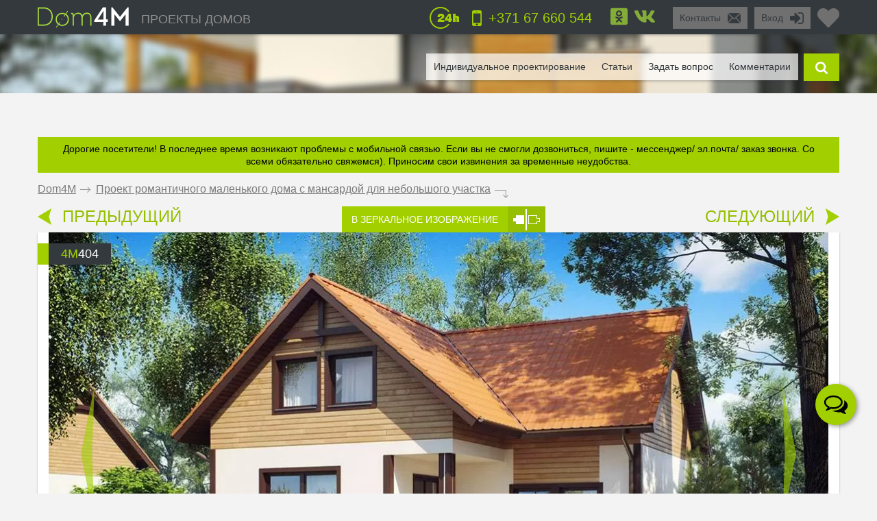

--- FILE ---
content_type: text/html; charset=UTF-8
request_url: https://dom4m.by/proekt-romantichnogo-malenkogo-doma-s-mansardoy-dlya-nebolshogo-uchastka-by-4M404/
body_size: 41525
content:
<!DOCTYPE html>
<html lang="ru">
<head>
<meta charset="utf-8" >
<base href="https://dom4m.by/">
<title>Проект романтичного маленького дома с мансардой для небольшого участка | DOM4M в Беларуси | DOM4M Беларусь</title>
<link rel="shortcut icon" href="/favicon.ico" type="image/x-icon">
<link rel="icon" href="/favicon.ico" type="image/x-icon">
<!-- Chrome, Firefox OS and Opera -->
<meta name="theme-color" content="#34393d">
<!-- Windows Phone -->
<meta name="msapplication-navbutton-color" content="#34393d">
<!-- iOS Safari -->
<meta name="apple-mobile-web-app-capable" content="yes">
<meta name="apple-mobile-web-app-status-bar-style" content="black-translucent">


<meta property="og:title" content="Проект романтичного маленького дома с мансардой для небольшого участка | DOM4M в Беларуси | DOM4M Беларусь" >
<meta property="og:site_name" content="dom4m.by">
<meta property="og:description" content="Проект романтичного маленького дома с мансардой для небольшого участка - более 2000 готовых проектов домов и коттеджей на любой вкус от лучших конструкторов республики Беларусь и мира на сайте компании DOM4M.">
<meta property="og:url" content="https://dom4m.by/proekt-romantichnogo-malenkogo-doma-s-mansardoy-dlya-nebolshogo-uchastka-by-4M404/" >
<meta property="og:image" content="https://dom4m.by/photos/prjmain/img356_35297_480p.jpg">
<meta property="og:image:width" content="100">
<meta property="og:image:height" content="100">

<!-- <script src="https://dom4m.by/js/jquery-3.3.1.min.js"></script> -->

<link rel="stylesheet" type="text/css"   href="https://dom4m.by/css/style2.min.css?v1612960800" />
<link rel="stylesheet" type="text/css"   href="https://dom4m.by/css/project.min.css?v1601542487" />

<style>
.f1select,.f2select,.f6select,.f9select,.f10select,.f11select,#view{
    display: none;
}
</style>


<!-- <link href="/css/font-awesome.min.css" rel="stylesheet">

 -->
<link rel="canonical" href="https://dom4m.by/proekt-romantichnogo-malenkogo-doma-s-mansardoy-dlya-nebolshogo-uchastka-by-4M404/" ><meta name="description" content="Проект романтичного маленького дома с мансардой для небольшого участка - более 2000 готовых проектов домов и коттеджей на любой вкус от лучших конструкторов республики Беларусь и мира на сайте компании DOM4M." >
<meta name="keywords" content="проект дома, проекты домов, проекты домов с мансардой, проекты домов с гаражом, цена, купить, заказать, стоимость, Беларусь, проект одноэтажн" >
<meta http-equiv="Cache-control" content="public">
<meta name="viewport" content="width=device-width, initial-scale=1, maximum-scale=1">
<meta name="format-detection" content="telephone=no">
<meta http-equiv="x-rim-auto-match" content="none">

<meta name="yandex-verification" content="28b4b8eca0a56117" />

<!-- Google Tag Manager -->
<script>(function(w,d,s,l,i){w[l]=w[l]||[];w[l].push({'gtm.start':
new Date().getTime(),event:'gtm.js'});var f=d.getElementsByTagName(s)[0],
j=d.createElement(s),dl=l!='dataLayer'?'&l='+l:'';j.async=true;j.src=
'https://www.googletagmanager.com/gtm.js?id='+i+dl;f.parentNode.insertBefore(j,f);
})(window,document,'script','dataLayer','GTM-MFBRM8K');</script>
<!-- End Google Tag Manager --><script>
  // dataLayer.push({'s_c_checker': '2d3f11b62891527a6a9adbd8bb829623'});
  // ga('set', 'userId', '2d3f11b62891527a6a9adbd8bb829623');
</script>

<!-- <style>
  #preloader {
  	z-index: 4000;
  	position: fixed;
  	left: 0;
  	top: 0;
  	right: 0;
  	bottom: 0;
    background-color:  #FFF;
  	background: url(/img/logo_preloader.jpg) #FFF no-repeat;  	background-position: center center;
  }
</style>
<noscript>
  <style>
  #preloader {
    display: none;
  }
</style>
</noscript>

<script>
document.addEventListener("DOMContentLoaded", function(event) {
  element = document.getElementById('preloader');
  element.style.display = 'none';
});
</script> -->

<!-- <script async defer src="https://dom4m.by/js/all.min.js"></script> -->
<script src="https://dom4m.by/js/jquery-2.1.4.min.js"></script>
</head>
<body data-s_c_checker="2d3f11b62891527a6a9adbd8bb829623" data-user_utm_campaign="">
<div id="preloader"></div>

<!-- Google Tag Manager (noscript) -->
<noscript><iframe src="https://www.googletagmanager.com/ns.html?id=GTM-MFBRM8K"
height="0" width="0" style="display:none;visibility:hidden"></iframe></noscript>
<!-- End Google Tag Manager (noscript) -->

<script>
  (function(i,s,o,g,r,a,m){i['GoogleAnalyticsObject']=r;i[r]=i[r]||function(){
  (i[r].q=i[r].q||[]).push(arguments)},i[r].l=1*new Date();a=s.createElement(o),
  m=s.getElementsByTagName(o)[0];a.async=1;a.src=g;m.parentNode.insertBefore(a,m)
  })(window,document,'script','https://www.google-analytics.com/analytics.js','ga');

  ga('create', 'UA-66259011-2', 'auto');
  ga('send', 'pageview');

</script>
<!-- Google tag (gtag.js) -->
<script async src="https://www.googletagmanager.com/gtag/js?id=G-RBYX0LYDDB"></script>
<script>
  window.dataLayer = window.dataLayer || [];
  function gtag(){dataLayer.push(arguments);}
  gtag('js', new Date());

  gtag('config', 'G-RBYX0LYDDB');
</script>


<div id="menu_left_bg"></div>
<div id="menu_left"><div class="menu_left_in">
<form action="/search/" method="get" enctype="application/x-www-form-urlencoded"><div class="searh_menu_l"><input class="smli" type="text" placeholder="Поиск по каталогам" name="s"><input class="smls" type="submit" value=""/></div></form>
<div class="select3">
<select id="f3" name="f3" class="f3select">
	<option value="0">Каталоги</option><option value="proekty-odnoetazhnyh-domov" >1 этажные</option><option value="proekty-domov-s-mansardoj" >Дома с мансардой</option><option value="proekty-dvuhetazhnyh-domov-by" >2 этажные</option><option value="proekty-trehetazhnyh-domov-by" >3 этажные</option><option value="proekty-osobnjakov-by" >Особняки</option><option value="proekty-sovremennyh-domov-by" >Современные</option><option value="proekt-taunhausa-by" >Таунхаусы</option><option value="proekty-malogabaritnyh-domov-by" >Малогабаритные</option><option value="proekty-ban-i-saun" >Бани</option><option value="proekty-garazhej" >Гаражи</option></select>
</div>
<div class="select3">
<select id="f4" name="f4" class="f4select">
	<option value="0">Навигация</option><option value="" >ПРОЕКТЫ ДОМОВ</option><option value="favorites/" >Избранное</option><option value="faq/" >Задать вопрос</option><option value="info/how-to-order/" >Как заказать</option><option value="vozvrat-denezhnyh-sredstv-i-sposoby-oplaty-article/" >Оплата и возврат средств</option><option value="info/rules/" >Правила</option><option value="articles/" >Статьи</option><option value="reviews/" >Отзывы</option><option value="contactus/" >Контакты</option></select>
</div>
  <div class="menu_l_i f3selects"><a href="/individualnoe-proektirovanie/">Индивидуальное проектирование</a></div>
<div class="menu_l_i f3selects"><a href="/contactus/">Контакты</a></div>
<div class="menu_l_i f3selects"><a class="openauth" href="#">Вход</a></div>
<div class="menu_l_i f3selects"><a href="/proekt-romantichnogo-malenkogo-doma-s-mansardoy-dlya-nebolshogo-uchastka-by-4M404/?onlyfullscreen=1">Полная версия сайта</a></div></div></div>
<div id="searchbdiv"></div>
<div id="wind"></div>

<div id="topline" class="default">
<div id="menuline">
<div class="top_slide_down"></div>
<div id="menubutton" class="menubutton"></div>
<div id="menubutton_adp" class="menubutton"></div>
<div class="logo"><a href="https://dom4m.by/"><img src="img/dom4mlogo.png" alt="dom4m" /></a></div>
<div class="logotext p592"><a href="https://dom4m.by/">ПРОЕКТЫ ДОМОВ</a></div>

<a title="Перейти в избранное" href="/favorites/" class="fav_header" data-count="0">
  <svg width="1em" xmlns="http://www.w3.org/2000/svg" viewBox="0 0 512 512"><path d="M462.3 62.6C407.5 15.9 326 24.3 275.7 76.2L256 96.5l-19.7-20.3C186.1 24.3 104.5 15.9 49.7 62.6c-62.8 53.6-66.1 149.8-9.9 207.9l193.5 199.8c12.5 12.9 32.8 12.9 45.3 0l193.5-199.8c56.3-58.1 53-154.3-9.8-207.9z"/></svg>
  <!--<i class="fas fa-2x fa-heart"></i>--></a>

<ul class="greybox p340" id="enter">
  <li class="p750 title"><a href="#" onClick="return false;">Вход</a></li>
  <li class="ico"><a href="#" onClick="return false;"><img src="img/enter_ico.png" alt="" /></a></li>
</ul>
<ul class="greybox p592"><li class="p750 title"><a href="/contactus/" onClick="watcher_log('click','contactus','%2Fproekt-romantichnogo-malenkogo-doma-s-mansardoy-dlya-nebolshogo-uchastka-by-4M404%2F');">Контакты</a></li><li class="ico"><a href="/contactus/" onClick="watcher_log('click','contactus','%2Fproekt-romantichnogo-malenkogo-doma-s-mansardoy-dlya-nebolshogo-uchastka-by-4M404%2F');">
  <img src="img/contacts_ico.png" alt="contacts" /></a></li></ul>
<ul class="socialbox p1170">

  
  
    <li>
    <a href="//www.odnoklassniki.ru/group/54416574185475" target="_blank" rel="nofollow"><svg width="1em" xmlns="http://www.w3.org/2000/svg" viewBox="0 0 448 512"><path d="M184.2 177.1c0-22.1 17.9-40 39.8-40s39.8 17.9 39.8 40c0 22-17.9 39.8-39.8 39.8s-39.8-17.9-39.8-39.8zM448 80v352c0 26.5-21.5 48-48 48H48c-26.5 0-48-21.5-48-48V80c0-26.5 21.5-48 48-48h352c26.5 0 48 21.5 48 48zm-305.1 97.1c0 44.6 36.4 80.9 81.1 80.9s81.1-36.2 81.1-80.9c0-44.8-36.4-81.1-81.1-81.1s-81.1 36.2-81.1 81.1zm174.5 90.7c-4.6-9.1-17.3-16.8-34.1-3.6 0 0-22.7 18-59.3 18s-59.3-18-59.3-18c-16.8-13.2-29.5-5.5-34.1 3.6-7.9 16.1 1.1 23.7 21.4 37 17.3 11.1 41.2 15.2 56.6 16.8l-12.9 12.9c-18.2 18-35.5 35.5-47.7 47.7-17.6 17.6 10.7 45.8 28.4 28.6l47.7-47.9c18.2 18.2 35.7 35.7 47.7 47.9 17.6 17.2 46-10.7 28.6-28.6l-47.7-47.7-13-12.9c15.5-1.6 39.1-5.9 56.2-16.8 20.4-13.3 29.3-21 21.5-37z"/></svg>
      <!-- <i class="fab fa-2x fa-odnoklassniki-square"></i> -->
    </a>
  </li>
      <li>
    <a href="https://vk.com/dom4m_ru" target="_blank" rel="nofollow"><svg width="1em" xmlns="http://www.w3.org/2000/svg" viewBox="0 0 576 512"><path d="M545 117.7c3.7-12.5 0-21.7-17.8-21.7h-58.9c-15 0-21.9 7.9-25.6 16.7 0 0-30 73.1-72.4 120.5-13.7 13.7-20 18.1-27.5 18.1-3.7 0-9.4-4.4-9.4-16.9V117.7c0-15-4.2-21.7-16.6-21.7h-92.6c-9.4 0-15 7-15 13.5 0 14.2 21.2 17.5 23.4 57.5v86.8c0 19-3.4 22.5-10.9 22.5-20 0-68.6-73.4-97.4-157.4-5.8-16.3-11.5-22.9-26.6-22.9H38.8c-16.8 0-20.2 7.9-20.2 16.7 0 15.6 20 93.1 93.1 195.5C160.4 378.1 229 416 291.4 416c37.5 0 42.1-8.4 42.1-22.9 0-66.8-3.4-73.1 15.4-73.1 8.7 0 23.7 4.4 58.7 38.1 40 40 46.6 57.9 69 57.9h58.9c16.8 0 25.3-8.4 20.4-25-11.2-34.9-86.9-106.7-90.3-111.5-8.7-11.2-6.2-16.2 0-26.2.1-.1 72-101.3 79.4-135.6z"/></svg>
      <!-- <i class="fab fa-2x fa-vk"></i> -->
    </a>
  </li>  </ul>

<ul class="phone"><li class="ico"><a href="#callback" class="popupbox" onclick="watcher_log('click','callback','%2Fproekt-romantichnogo-malenkogo-doma-s-mansardoy-dlya-nebolshogo-uchastka-by-4M404%2F');"><img src="img/phone_ico.png" alt="phone" /></a></li><li class="title p970">
<a href="#callback" class="popupbox" onclick="watcher_log('click','callback','%2Fproekt-romantichnogo-malenkogo-doma-s-mansardoy-dlya-nebolshogo-uchastka-by-4M404%2F');">+371 67 660 544</a></li></ul><ul class="i24 p480"><li class="ico"><img src="img/24_ico.png" alt="" /></li></ul>
<div class="hide">
<div id="buy1click_popup">
    <div class="ask askmain">
    <div class="text_top">

      <div class="prj_button_buy1click_text">
        <p>Для заказа оставьте свой номер телефона. Все данные менеджер уточнит во время звонка.</p>
      </div>
      <div class="prj_button_getsizes_text">
        <p>Для получения размеров оставьте свои контакты и мы вам отправим информацию в любой удобный для вас мессенджер</p>
      </div>


    </div>
    <div class="title buy1click_title">Заказать звонок</div>
    <div class="title getsizes_title">Получить размеры помещений</div>
    <form method="post" class="aform contactus">
    <div class="form">
    <input type="text" name="cphone" class="phonemask" required placeholder="Ваш телефон*" />
    <input type="text" name="cname" placeholder="Ваше имя, фамилия" />
    <input type="text" name="cemail" placeholder="Ваш E-mail" />
    <input type="hidden" id="cwhen" name="cwhen" class="callwhen" value=""  />
    <a href="#" class="checkl-a act hide" onclick="$(this).toggleClass('act'); return false;"><span class="to">&nbsp;</span></a><span class="t hide">С <a href="/info/agreement/" tabindex="-1" target="_blank">договором</a> согласен
</span>
  </div>
    <ul class="moreabout bbg"><li class="t"><a id="buy1click_popup_send_button" href="#" onclick="submit_phone('buy1click_popup'); return false;">отправить</a></li><li class="ico"><a href="#" id="buy1click_popup_send_button_arrow"  onclick="submit_phone('buy1click_popup'); return false;"></a></li></ul>
  </form>
  <div class="info">Компания гарантирует полную конфиденциальность введенной вами информации</div>
    </div>
    <div class="ask ask1 hide"><div class="title">Спасибо за Ваш запрос! В ближайшее время с Вами свяжется Наш менеджер.</div></div>
  </div>

  <div id="commimgnoupload">
  	<div class="text_middle">Загрузка фотографий доступна только для <a class="openauth" href="#">авторизированных</a> пользователей!
</div>
  </div>
  <div id="callback">
    <div class="ask askmain">
    <div class="text_top">
     Если вы с мобильного телефона, просто нажмите на телефон:           <div><a onClick="watcher_log('click','tocall','%2Fproekt-romantichnogo-malenkogo-doma-s-mansardoy-dlya-nebolshogo-uchastka-by-4M404%2F');"
     href="tel:+37167660544">+371 67 660 544</a></div>
            </div>
    <div class="title">Заказать обратный звонок</div>
    <div class="info">Компания гарантирует полную конфиденциальность введенной вами информации</div>
    <form method="post" class="aform contactus">
    <div class="form">
    <input type="text" name="cphone" required class="phonemask" placeholder="Ваш телефон*" />
    <input type="text" name="cname" placeholder="Ваше имя, фамилия" />
    <input type="text" name="cemail" placeholder="Ваш E-mail" />
    <input type="text" name="cwhen" class="callwhen" placeholder="Комментарий" />
    <a href="#" class="checkl-a act" onclick="$(this).toggleClass('act'); return false;"><span class="to">&nbsp;</span></a><span class="t">С <a href="/info/rules/" rel="nofollow" target="_blank">правилами</a> ознакомлен(а)
</span>
    </div>
    <ul class="moreabout bbg" id="callback_popup_send_button">
      <li class="t"><a href="#" onclick="submit_phone('callback'); return false;">отправить</a></li>
      <li class="ico"><a href="#"  onclick="submit_phone('callback'); return false;"></a></li></ul>

    </form>
    </div>
    <div class="ask ask1 hide"><div class="title">Спасибо за Ваш запрос! В ближайшее время с Вами свяжется Наш менеджер.</div><div class="info">
      <!-- <a href="javascript:void(0);" onclick="$('#callback .ask1 , #callback .askmain').toggleClass('hide'); ">Вы можете заказать еще звонок</a> -->
      <a href="#callback" class="popupbox" onclick="$('#callback .ask1 , #callback .askmain').toggleClass('hide'); ">Вы можете заказать еще звонок</a>
    </div></div>
  </div>
</div>
<div id="menuover">
  <a class="closemenu_x" href="#"><i class="fas fa-times"></i></a>
<ul id="searchdiv"><li id="menuli"><ul id="menu">

  <!-- <li>
    <a href="/favorites/"rel="nofollow">Избранное</a>
  </li>
 -->
      <li><a href="/individualnoe-proektirovanie/">Индивидуальное проектирование</a></li>
    
  <li><a href="/articles/">Статьи</a></li>

  <li><a href="/faq/"  onClick="watcher_log('click','faq','%2Fproekt-romantichnogo-malenkogo-doma-s-mansardoy-dlya-nebolshogo-uchastka-by-4M404%2F');" rel="nofollow">Задать вопрос</a></li>

  <li>
    <a href="#" onClick="showcomm=1; setTimeout(function() {$('a#tab3').click();}, 200); $('html,body').animate({scrollTop: $('#tab3').offset().top - $('#topline').height()*3}, 500); return false;" rel="nofollow">Комментарии</a>

  </li></ul></li>

  <li class="slide" id="slide">

    <form id="searchform" method="get" enctype="application/x-www-form-urlencoded" action="/search/">

      <div id="searchdivinp">

        <input class="sinp" type="text" name="s" placeholder="введите номер или описание проекта" onKeyUp="searchmain($(this).val())" />

        <input class="ssubmit" value="найти" type="submit">

      </div>

      <div id="searchecho"></div>

    </form>

  </li>

  <li class="ico"><a href="javascript:void(0);" id="searchb"></a></li>

</ul>
</div>

</div>
</div>

<div id="authdiv" class="hided">

<!-- REG DIV START -->
<div id="regblock" class="hide">
<form id="regform" class="lform" method="post" enctype="multipart/form-data" onSubmit="if(!$('#regrules').hasClass('act')){  $('.regrulestd').addClass('err'); return false;}else{ $('.regrulestd').removeClass('err');} if( $('#rpass').val() == $('#rpass2').val() &&  $('#rpass').val().length > 2  ){ $('#rpass, #rpass2').removeClass('err'); } else { $('#rpass, #rpass2').addClass('err'); return false;  }">
  <input type="hidden" name="gctoken" value="" id="regform_gctoken">
<table>
<tr>
	<td><input type="text" name="rmail" pattern="[^ @]+@[^ @]+.[a-z]+" placeholder="E-mail" required></td>
	<td><input type="text" name="rname" placeholder="Имя"></td>
	<td><input type="text" name="rphone" class="phonemask" placeholder="Телефон"></td>
    <td class="regsubmit"><input type="submit" name="regsayt" class="regsubmitb"  value="Зарегистрироваться">
    </td>
</tr>
<tr>
	<td><input type="password" id="rpass" name="rpass" placeholder="Пароль" required></td>
	<td><input type="password" id="rpass2" name="rpass2" placeholder="Пароль ещё раз" required></td>
	<td class="regrulestd"><a href="#" id="regrules" class="checkl-a" onclick=" $(this).toggleClass('act'); return false;"><span class="to">&nbsp;</span></a><span class="t">С <a href="/info/rules/" rel="nofollow" target="_blank">правилами</a> ознакомлен(а)
</span></td>
    <td><a href="#" onClick="$('#regblock, #enterblock').toggleClass('hide'); return false">Авторизация</a></td>
</tr>
</table>
</form>

</div>
<!-- REG DIV END -->
<div id="enterblock">

<div class="authinfo">Авторизация нужна для сохраниения Вашего "<a href="/favorites/" rel="nofollow">Избранного</a>".
</div>
<div class="authdivin">
    <div class="socauthdivall">
        <div class="autht">Войти через:</div>

        <div class="socauthdiv_new">
          <a href='https://accounts.google.com/o/oauth2/auth?response_type=code&access_type=online&client_id=178576509670-ce8hfkv07vagj1jrs9g9tbjbb31fleu2.apps.googleusercontent.com&redirect_uri=https%3A%2F%2Fdom4m.by%2Fgauth.php&state&scope=https%3A%2F%2Fwww.googleapis.com%2Fauth%2Fuserinfo.email%20https%3A%2F%2Fwww.googleapis.com%2Fauth%2Fuserinfo.profile&approval_prompt=auto'><svg width="1em" xmlns="http://www.w3.org/2000/svg" viewBox="0 0 488 512"><path d="M488 261.8C488 403.3 391.1 504 248 504 110.8 504 0 393.2 0 256S110.8 8 248 8c66.8 0 123 24.5 166.3 64.9l-67.5 64.9C258.5 52.6 94.3 116.6 94.3 256c0 86.5 69.1 156.6 153.7 156.6 98.2 0 135-70.4 140.8-106.9H248v-85.3h236.1c2.3 12.7 3.9 24.9 3.9 41.4z"/></svg></a>
          <a href="https://www.facebook.com/v3.3/dialog/oauth?client_id=2441276525924808&redirect_uri=https://dom4m.by/gauth.php&state=fb&response_type=code&scope=public_profile,email"><svg width="1em" xmlns="http://www.w3.org/2000/svg" viewBox="0 0 448 512"><path d="M448 80v352c0 26.5-21.5 48-48 48h-85.3V302.8h60.6l8.7-67.6h-69.3V192c0-19.6 5.4-32.9 33.5-32.9H384V98.7c-6.2-.8-27.4-2.7-52.2-2.7-51.6 0-87 31.5-87 89.4v49.9H184v67.6h60.9V480H48c-26.5 0-48-21.5-48-48V80c0-26.5 21.5-48 48-48h352c26.5 0 48 21.5 48 48z"></path></svg></a>
        </div>

    </div>

	<div class="authdivall">
    <form id="authform" class="lform" method="post" enctype="multipart/form-data">
    <input type="hidden" name="authgo" value="go">
    <div class="autht">Вход:</div>
    <input type="text" name="name" placeholder="E-mail..." /> <input type="password" name="pasword" placeholder="Пароль..." />
    <ul class="moreabout bbg"><li class="t"><a onclick="$('#authform').submit(); return false;" href="#">Вход</a></li><li class="ico"><a onclick="$('#authform').submit(); return false;" href="#"></a></li></ul>
    <input type="submit" style="position: absolute; left: -9999px; width: 1px; height: 1px;"  tabindex="-1" />
    </form>
        <a href="#" onClick="$('#regblock, #enterblock').toggleClass('hide'); return false">Зарегистрироваться</a>
    </div>
  </div>
</div>
</div>
<div class="menuunderline  ">
</div>

<div id="page">
  <div class="header_alert_message"><p><span style="font-size:10.5pt">Дорогие посетители! В последнее время возникают проблемы с мобильной связью. Если вы не смогли дозвониться, пишите - мессенджер/ эл.почта/ заказ звонка. Со всеми обязательно свяжемся). Приносим свои извинения за временные неудобства.</span></p></div>


<div id="firmid" style="display:none;">1</div> <!-- need firmid -->
<div id="prjid" style="display:none;">356</div> <!-- need prjid -->
<ul class="crumbs">
<li><a href="/">Dom4M</a></li>
<li class="crumbs_to">.</li>
<li><a href="proekt-romantichnogo-malenkogo-doma-s-mansardoy-dlya-nebolshogo-uchastka-by-4M404/">Проект романтичного маленького дома с мансардой для небольшого участка</a></li>
<li class="crumbs_end">.</li>
</ul>

<div class="share_adp_div">
<ul class="share share_adp">
<li class="all"><a href="#" onclick="return false;"></a></li>
<li class="fb"><a onclick="fbshare('http://dom4m.by/proekt-romantichnogo-malenkogo-doma-s-mansardoy-dlya-nebolshogo-uchastka-by-4M404/','356'); return false;" href="#"></a></li>
<li class="gp"><a onclick="gpshare('http://dom4m.by/proekt-romantichnogo-malenkogo-doma-s-mansardoy-dlya-nebolshogo-uchastka-by-4M404/','356'); return false;" href="#"></a></li>
<!--<li class="vk"><a onclick="vkshare('http://dom4m.by/proekt-romantichnogo-malenkogo-doma-s-mansardoy-dlya-nebolshogo-uchastka-by-4M404/','356'); return false;" href="#"></a></li>
<li class="ok"><a onclick="okshare('http://dom4m.by/proekt-romantichnogo-malenkogo-doma-s-mansardoy-dlya-nebolshogo-uchastka-by-4M404/','356'); return false;" href="#"></a></li>-->
<li class="in"><a onclick="twshare('http://dom4m.by/proekt-romantichnogo-malenkogo-doma-s-mansardoy-dlya-nebolshogo-uchastka-by-4M404/','356','Проект романтичного маленького дома с мансардой для небольшого участка','dom4m.by'); return false;" href="#"></a></li>
</ul></div>

<div class="contols">
<ul class="larrow"><li class="i"><a href="https://dom4m.by/simpatichnyy-zagorodnyy-dom-s-mansardoy-i-balkonom-by-4M020/"></a></li>
  <li class="t"><a href="https://dom4m.by/simpatichnyy-zagorodnyy-dom-s-mansardoy-i-balkonom-by-4M020/">ПРЕДЫДУЩИЙ</a></li></ul>
<ul class="mirror"><li class="t"><a href="/proekt-romantichnogo-malenkogo-doma-s-mansardoy-dlya-nebolshogo-uchastka-by-4M404/?mirror=1">В ЗЕРКАЛЬНОЕ ИЗОБРАЖЕНИЕ</a></li>
  <li class="i"><a href="https://dom4m.by/proekt-romantichnogo-malenkogo-doma-s-mansardoy-dlya-nebolshogo-uchastka-by-4M404/?mirror=1"></a></li></ul>
<ul class="rarrow"><li class="t"><a href="/proekt-odnoetazhnogo-doma-v-evropeyskom-stile-by-4M579/">СЛЕДУЮЩИЙ</a></li>
  <li class="i"><a href="https://dom4m.by/proekt-odnoetazhnogo-doma-v-evropeyskom-stile-by-4M579/"></a></li></ul></div>

<div class="visualbox">
<ul class="prjid"><li class="art"><span>4m</span>404</li></ul>
<!--
<ul class="prjaction"><li class="action">акция</li></ul>
-->

<div class="prjpage_img_vslider"><ul id="vslider" >
<li class="sl"><a class="goimg prjpage_img" rel="goimg" href="https://dom4m.by/photos/prjmain/img356_35297_1170p.jpg">


<picture>
   <source srcset="https://dom4m.by/photos/prjmain/img356_35297_480p.webp 450w,
     https://dom4m.by/photos/prjmain/img356_35297_1170s1.webp 850w,
     https://dom4m.by/photos/prjmain/img356_35297_1170p.webp 1140w"
          type="image/webp"
          sizes="100vw">
  <source srcset="https://dom4m.by/photos/prjmain/img356_35297_480p.jpg 450w,
    https://dom4m.by/photos/prjmain/img356_35297_1170s1.jpg 850w,
    https://dom4m.by/photos/prjmain/img356_35297_1170p.jpg 1140w"
           sizes="100vw"
           type="image/jpeg">
  <img loading="lazy" src="https://dom4m.by/photos/prjmain/img356_35297_120p.jpg" alt="Проект романтичного маленького дома с мансардой для небольшого участка">
</picture>

<!--
  <img
  srcset="https://dom4m.by/photos/prjmain/img356_35297_480p.jpg 450w,
    https://dom4m.by/photos/prjmain/img356_35297_1170s1.jpg 750w,
    https://dom4m.by/photos/prjmain/img356_35297_1170p.jpg 1140w,"
  sizes="100vw"
   src="https://dom4m.by/photos/prjmain/img356_35297_1170p.jpg" alt="Проект романтичного маленького дома с мансардой для небольшого участка"  />
-->



</a></li>
<li class="sl"><a class="goimg prjpage_img" rel="goimg" href="https://dom4m.by/photos/prjmain/img356_35298_1170p.jpg">


<picture>
   <source srcset="https://dom4m.by/photos/prjmain/img356_35298_480p.webp 450w,
     https://dom4m.by/photos/prjmain/img356_35298_1170s1.webp 850w,
     https://dom4m.by/photos/prjmain/img356_35298_1170p.webp 1140w"
          type="image/webp"
          sizes="100vw">
  <source srcset="https://dom4m.by/photos/prjmain/img356_35298_480p.jpg 450w,
    https://dom4m.by/photos/prjmain/img356_35298_1170s1.jpg 850w,
    https://dom4m.by/photos/prjmain/img356_35298_1170p.jpg 1140w"
           sizes="100vw"
           type="image/jpeg">
  <img loading="lazy" src="https://dom4m.by/photos/prjmain/img356_35298_120p.jpg" alt="Проект романтичного маленького дома с мансардой для небольшого участка">
</picture>

<!--
  <img
  srcset="https://dom4m.by/photos/prjmain/img356_35298_480p.jpg 450w,
    https://dom4m.by/photos/prjmain/img356_35298_1170s1.jpg 750w,
    https://dom4m.by/photos/prjmain/img356_35298_1170p.jpg 1140w,"
  sizes="100vw"
   src="https://dom4m.by/photos/prjmain/img356_35298_1170p.jpg" alt="Проект романтичного маленького дома с мансардой для небольшого участка"  />
-->



</a></li></ul> </div><ul id="vslider-pager-ul" class="p1024"><li class="pleft"><a onclick="slpager.goToPrevSlide(); return false;" href="#"></a></li><li class="pcenter"><div id="vslider-pager"><a id="thumb0" onclick="slider.goToSlide(0);$('.slp').removeClass('act');  $(this).addClass('act'); return false;" class="slp" href="#">
          <img loading="lazy" style="max-width:110px;" alt="" src="https://dom4m.by/photos/prjmain/img356_35297_480p.jpg"/></a><a id="thumb1" onclick="slider.goToSlide(1);$('.slp').removeClass('act');  $(this).addClass('act'); return false;" class="slp" href="#">
          <img loading="lazy" style="max-width:110px;" alt="" src="https://dom4m.by/photos/prjmain/img356_35298_480p.jpg"/></a></div></li><li class="pright"><a onclick="slpager.goToNextSlide(); return false;" href="#"></a></li></ul></div>


<ul class="prjmenu"> <!--                                PRJMENU                                    -->
<li class="price"><span class="gb">Цена</span><span class="pr">2 390</span><span class="grn">BYN  </span>
</li>
<li class="buy">
  <a id="buy_button" onClick="watcher_log('click','buy','356');" class="buyb" href="/buy/z176947588020/proekt-romantichnogo-malenkogo-doma-s-mansardoy-dlya-nebolshogo-uchastka-by-4M404/0/">ЗАКАЗАТЬ</a>
</li>

<li class="buy">
  <a id="buy1click_button" onClick="$('#buy1click_popup #cwhen').val('Заказываю звонок с проекта 4M404'); $('#buy1click_popup .ask1').addClass('hide'); $('#buy1click_popup').removeClass('getsizes');$('#buy1click_popup_send_button,#buy1click_popup_send_button_arrow').attr('class','buy1click_form_submit'); $('#buy1click_popup .askmain').removeClass('hide'); watcher_log('click','prj_button_buy1click','356'); return false;"  class="buyb in1click popupbox" href="#buy1click_popup">Заказать звонок</a>
</li>
<li>
  <a class="fav-heart " title="В избранное" onclick="favorites(356,0); $(this).toggleClass('act'); return false;"  href="#">
    <svg xmlns="http://www.w3.org/2000/svg" viewBox="0 0 512 512"><path d="M462.3 62.6C407.5 15.9 326 24.3 275.7 76.2L256 96.5l-19.7-20.3C186.1 24.3 104.5 15.9 49.7 62.6c-62.8 53.6-66.1 149.8-9.9 207.9l193.5 199.8c12.5 12.9 32.8 12.9 45.3 0l193.5-199.8c56.3-58.1 53-154.3-9.8-207.9z"/></svg>
    <!-- <i class="fas fa-heart fa-2x"></i> -->
  </a>
  <a class="go_to_fav" title="Перейти в избранное" href="/favorites/">
    <svg xmlns="http://www.w3.org/2000/svg" viewBox="0 0 576 512"><path d="M448 241.823V464c0 26.51-21.49 48-48 48H48c-26.51 0-48-21.49-48-48V112c0-26.51 21.49-48 48-48h339.976c10.691 0 16.045 12.926 8.485 20.485l-24 24a12.002 12.002 0 0 1-8.485 3.515H54a6 6 0 0 0-6 6v340a6 6 0 0 0 6 6h340a6 6 0 0 0 6-6V265.823c0-3.183 1.264-6.235 3.515-8.485l24-24c7.559-7.56 20.485-2.206 20.485 8.485zM564 0H428.015c-10.658 0-16.039 12.93-8.485 20.485l48.187 48.201-272.202 272.202c-4.686 4.686-4.686 12.284 0 16.971l22.627 22.627c4.687 4.686 12.285 4.686 16.971 0l272.201-272.201 48.201 48.192c7.513 7.513 20.485 2.235 20.485-8.485V12c0-6.627-5.373-12-12-12z"/></svg>
    <!-- <i class="far fa-2x fa-external-link-alt"></i></a> -->
</li>
<!-- <li class="favorites">
  <div class="check"><a onclick="favorites(356,0); $(this).toggleClass('act'); return false;" class="check-a" href="#">
    <span class="to">В избранное</span>
  </a></div>
  <div class="link"><a href="/favorites/">перейти в избранное</a></div>
</li> -->

<li class="print"><a href="#print"></a></li>
<li class="shareli">
  <ul class="share">

    <!-- <li class="all"><a href="#" onclick="return false;"></a></li> -->
    <li><svg xmlns="http://www.w3.org/2000/svg" viewBox="0 0 448 512"><path d="M400 32H48C21.49 32 0 53.49 0 80v352c0 26.51 21.49 48 48 48h352c26.51 0 48-21.49 48-48V80c0-26.51-21.49-48-48-48zm-6 400H54a6 6 0 0 1-6-6V86a6 6 0 0 1 6-6h340a6 6 0 0 1 6 6v340a6 6 0 0 1-6 6zm-58-96c0 26.51-21.49 48-48 48s-48-21.49-48-48c0-2.007.138-3.981.377-5.923l-69.131-34.565A47.768 47.768 0 0 1 144 304c-26.51 0-48-21.49-48-48s21.49-48 48-48a47.762 47.762 0 0 1 27.246 8.489l69.131-34.565A48.461 48.461 0 0 1 240 176c0-26.51 21.49-48 48-48s48 21.49 48 48-21.49 48-48 48c-12.941 0-24.677-5.131-33.31-13.457l-64.54 32.27a47.935 47.935 0 0 1 0 26.374l64.54 32.27C263.323 293.13 275.059 288 288 288c26.51 0 48 21.49 48 48z"/></svg>
      <!-- <i class="far fa-share-alt-square fa-2x"></i> -->
    </li>
    <!-- class="fb" -->
    <li>
      <a onclick="fbshare('https://dom4m.by/proekt-romantichnogo-malenkogo-doma-s-mansardoy-dlya-nebolshogo-uchastka-by-4M404/','356'); return false;" href="#">
        <svg xmlns="http://www.w3.org/2000/svg" viewBox="0 0 448 512"><path d="M448 80v352c0 26.5-21.5 48-48 48h-85.3V302.8h60.6l8.7-67.6h-69.3V192c0-19.6 5.4-32.9 33.5-32.9H384V98.7c-6.2-.8-27.4-2.7-52.2-2.7-51.6 0-87 31.5-87 89.4v49.9H184v67.6h60.9V480H48c-26.5 0-48-21.5-48-48V80c0-26.5 21.5-48 48-48h352c26.5 0 48 21.5 48 48z"/></svg>
        <!-- <i class="fab fa-2x fa-facebook-square"></i> -->
      </a>
    </li>
    <li>
      <a onclick="pinterest_share('https://dom4m.by/proekt-romantichnogo-malenkogo-doma-s-mansardoy-dlya-nebolshogo-uchastka-by-4M404//','356','Проект романтичного маленького дома с мансардой для небольшого участка',
        'https://dom4m.by/photos/prjmain/img356_35297_1170p.jpg');
        return false;" href="#">
        <svg xmlns="http://www.w3.org/2000/svg" viewBox="0 0 448 512"><path d="M448 80v352c0 26.5-21.5 48-48 48H154.4c9.8-16.4 22.4-40 27.4-59.3 3-11.5 15.3-58.4 15.3-58.4 8 15.3 31.4 28.2 56.3 28.2 74.1 0 127.4-68.1 127.4-152.7 0-81.1-66.2-141.8-151.4-141.8-106 0-162.2 71.1-162.2 148.6 0 36 19.2 80.8 49.8 95.1 4.7 2.2 7.1 1.2 8.2-3.3.8-3.4 5-20.1 6.8-27.8.6-2.5.3-4.6-1.7-7-10.1-12.3-18.3-34.9-18.3-56 0-54.2 41-106.6 110.9-106.6 60.3 0 102.6 41.1 102.6 99.9 0 66.4-33.5 112.4-77.2 112.4-24.1 0-42.1-19.9-36.4-44.4 6.9-29.2 20.3-60.7 20.3-81.8 0-53-75.5-45.7-75.5 25 0 21.7 7.3 36.5 7.3 36.5-31.4 132.8-36.1 134.5-29.6 192.6l2.2.8H48c-26.5 0-48-21.5-48-48V80c0-26.5 21.5-48 48-48h352c26.5 0 48 21.5 48 48z"/></svg>
        <!-- <i class="fab fa-2x fa-pinterest-square"></i> -->
      </a>
    </li>
    <li><a onclick="twshare('https://dom4m.by/proekt-romantichnogo-malenkogo-doma-s-mansardoy-dlya-nebolshogo-uchastka-by-4M404/','356','Проект романтичного маленького дома с мансардой для небольшого участка','dom4m.by'); return false;" href="#">
      <svg xmlns="http://www.w3.org/2000/svg" viewBox="0 0 448 512"><path d="M400 32H48C21.5 32 0 53.5 0 80v352c0 26.5 21.5 48 48 48h352c26.5 0 48-21.5 48-48V80c0-26.5-21.5-48-48-48zm-48.9 158.8c.2 2.8.2 5.7.2 8.5 0 86.7-66 186.6-186.6 186.6-37.2 0-71.7-10.8-100.7-29.4 5.3.6 10.4.8 15.8.8 30.7 0 58.9-10.4 81.4-28-28.8-.6-53-19.5-61.3-45.5 10.1 1.5 19.2 1.5 29.6-1.2-30-6.1-52.5-32.5-52.5-64.4v-.8c8.7 4.9 18.9 7.9 29.6 8.3a65.447 65.447 0 0 1-29.2-54.6c0-12.2 3.2-23.4 8.9-33.1 32.3 39.8 80.8 65.8 135.2 68.6-9.3-44.5 24-80.6 64-80.6 18.9 0 35.9 7.9 47.9 20.7 14.8-2.8 29-8.3 41.6-15.8-4.9 15.2-15.2 28-28.8 36.1 13.2-1.4 26-5.1 37.8-10.2-8.9 13.1-20.1 24.7-32.9 34z"/></svg>
      <!-- <i class="fab fa-2x fa-twitter-square"></i> -->
    </a>
    </li>
          <!-- class="vk" -->
    <li><a onclick="vkshare('https://dom4m.by/proekt-romantichnogo-malenkogo-doma-s-mansardoy-dlya-nebolshogo-uchastka-by-4M404/','356','Проект романтичного маленького дома с мансардой для небольшого участка','dom4m.by'); return false;" href="#">
      <svg xmlns="http://www.w3.org/2000/svg" viewBox="0 0 576 512"><path d="M545 117.7c3.7-12.5 0-21.7-17.8-21.7h-58.9c-15 0-21.9 7.9-25.6 16.7 0 0-30 73.1-72.4 120.5-13.7 13.7-20 18.1-27.5 18.1-3.7 0-9.4-4.4-9.4-16.9V117.7c0-15-4.2-21.7-16.6-21.7h-92.6c-9.4 0-15 7-15 13.5 0 14.2 21.2 17.5 23.4 57.5v86.8c0 19-3.4 22.5-10.9 22.5-20 0-68.6-73.4-97.4-157.4-5.8-16.3-11.5-22.9-26.6-22.9H38.8c-16.8 0-20.2 7.9-20.2 16.7 0 15.6 20 93.1 93.1 195.5C160.4 378.1 229 416 291.4 416c37.5 0 42.1-8.4 42.1-22.9 0-66.8-3.4-73.1 15.4-73.1 8.7 0 23.7 4.4 58.7 38.1 40 40 46.6 57.9 69 57.9h58.9c16.8 0 25.3-8.4 20.4-25-11.2-34.9-86.9-106.7-90.3-111.5-8.7-11.2-6.2-16.2 0-26.2.1-.1 72-101.3 79.4-135.6z"/></svg>
      <!-- <i class="fab fa-2x fa-vk"></i> -->
    </a>
    </li>
              <!-- class="ok" -->
    <li><a onclick="okshare('https://dom4m.by/proekt-romantichnogo-malenkogo-doma-s-mansardoy-dlya-nebolshogo-uchastka-by-4M404/','356','Проект романтичного маленького дома с мансардой для небольшого участка','dom4m.by'); return false;" href="#">
      <svg xmlns="http://www.w3.org/2000/svg" viewBox="0 0 448 512"><path d="M184.2 177.1c0-22.1 17.9-40 39.8-40s39.8 17.9 39.8 40c0 22-17.9 39.8-39.8 39.8s-39.8-17.9-39.8-39.8zM448 80v352c0 26.5-21.5 48-48 48H48c-26.5 0-48-21.5-48-48V80c0-26.5 21.5-48 48-48h352c26.5 0 48 21.5 48 48zm-305.1 97.1c0 44.6 36.4 80.9 81.1 80.9s81.1-36.2 81.1-80.9c0-44.8-36.4-81.1-81.1-81.1s-81.1 36.2-81.1 81.1zm174.5 90.7c-4.6-9.1-17.3-16.8-34.1-3.6 0 0-22.7 18-59.3 18s-59.3-18-59.3-18c-16.8-13.2-29.5-5.5-34.1 3.6-7.9 16.1 1.1 23.7 21.4 37 17.3 11.1 41.2 15.2 56.6 16.8l-12.9 12.9c-18.2 18-35.5 35.5-47.7 47.7-17.6 17.6 10.7 45.8 28.4 28.6l47.7-47.9c18.2 18.2 35.7 35.7 47.7 47.9 17.6 17.2 46-10.7 28.6-28.6l-47.7-47.7-13-12.9c15.5-1.6 39.1-5.9 56.2-16.8 20.4-13.3 29.3-21 21.5-37z"/></svg>
      <!-- <i class="fab fa-2x fa-odnoklassniki-square"></i> -->
    </a>
    </li>
      </ul>
</li>
</ul>
<!--                          				      PRJMENU END  								 -->
<!-- 													TABS START 								-->
<div id="tabs" class="p1024">
<ul id="tabs-nav">
<li class="tab-norm"><a href="javascript:void(0);" id="tab1" rel="info" class="taba taba-act">Информация</a></li>
<li class="tab-norm tab-hover"><a href="javascript:void(0);" id="tab2" rel="sostav" class="taba">Состав проекта</a></li>
<li class="tab-norm"><a href="#" onclick="watcher_log('click','comments_tab','%2Fproekt-romantichnogo-malenkogo-doma-s-mansardoy-dlya-nebolshogo-uchastka-by-4M404%2F'); return false;" id="tab3" rel="comments" class="taba">Комментарии (2)</a></li>
<li class="tab-norm"><a href="javascript:void(0);" id="tab4" rel="faq" class="taba">Задать вопрос</a></li>
<li class="tab-norm"><a href="javascript:void(0);" id="tab5" rel="howto" class="taba">Как заказать</a></li>
<li class="tab-norm"><a href="javascript:void(0);" id="tab6" rel="dops" class="taba">Дополнительные пакеты</a></li>
<!-- <li class="tab-norm"><a href="javascript:void(0);" id="tab8" rel="similar" class="taba">Подобные</a></li> -->
<li class="tab-norm p1170"><a href="javascript:void(0);" id="tab9" rel="partners" class="taba">Партнеры</a></li>
</ul>
<div class="tabsbg textpage">
<div id="info" class="tabdiv tabs-loaded tabs-open"><ul class="infotab"><li class="pic"><div><span>Первый этаж:</span> </div>
<!--		<a class="goimg" href="https://dom4m.by/photos/prjshema/img356_40822_1170p.jpg"><img src="https://dom4m.by/photos/prjshema/img356_40822_1170p.jpg" alt="" title="" /></a>
-->
<div class="hide">

<div id="goimg240822" class="goimg2div">

<div class="hide">

<div id="goimg340822big" class="goimg3div">
<div class="shema-about w1000"><span>Первый этаж::</span> </div>
<a class="goimg2" rel="small2" href="#goimg240822"><img class="lazyload" data-src="/image2share/img356_40822_orig_w_1000_h_1000_m_0.jpg" alt="">

</a></div>
</div>

<div class="shema-about"><span>Первый этаж::</span> </div>
<a class="goimg3" rel="goimg3" href="#goimg340822big"><img class="lazyload" data-src="/image2share/img356_40822_orig_w_700_h_700_m_0.jpg" alt=""></a>
</div>

</div>
<a class="goimg2 small" rel="small" href="#goimg240822">

  <picture>
    <source data-srcset="https://dom4m.by/photos/prjshema/img356_40822_1170p.webp"
               type="image/webp"
               >
    <source data-srcset="https://dom4m.by/photos/prjshema/img356_40822_1170p.jpg"

                type="image/jpeg">
    <img class="lazyload" alt="" title=""
    data-src="https://dom4m.by/photos/prjshema/img356_40822_1170p.jpg"  />
  </picture>
     <div class="prjshema_zoom"></div></a>
<div><span>Второй этаж:</span> </div>
<!--		<a class="goimg" href="https://dom4m.by/photos/prjshema/img356_40823_1170p.jpg"><img src="https://dom4m.by/photos/prjshema/img356_40823_1170p.jpg" alt="" title="" /></a>
-->
<div class="hide">

<div id="goimg240823" class="goimg2div">

<div class="hide">

<div id="goimg340823big" class="goimg3div">
<div class="shema-about w1000"><span>Второй этаж::</span> </div>
<a class="goimg2" rel="small2" href="#goimg240823"><img class="lazyload" data-src="/image2share/img356_40823_orig_w_1000_h_1000_m_0.jpg" alt="">

</a></div>
</div>

<div class="shema-about"><span>Второй этаж::</span> </div>
<a class="goimg3" rel="goimg3" href="#goimg340823big"><img class="lazyload" data-src="/image2share/img356_40823_orig_w_700_h_700_m_0.jpg" alt=""></a>
</div>

</div>
<a class="goimg2 small" rel="small" href="#goimg240823">

  <picture>
    <source data-srcset="https://dom4m.by/photos/prjshema/img356_40823_1170p.webp"
               type="image/webp"
               >
    <source data-srcset="https://dom4m.by/photos/prjshema/img356_40823_1170p.jpg"

                type="image/jpeg">
    <img class="lazyload" alt="" title=""
    data-src="https://dom4m.by/photos/prjshema/img356_40823_1170p.jpg"  />
  </picture>
     <div class="prjshema_zoom"></div></a>
<div><span>Расположение на участке:</span></div>
		<a class="goimg1" href="https://dom4m.by/photos/prjuchastok/img356_5442_zoom.jpg">
      <img  loading="lazy" src="https://dom4m.by/photos/prjuchastok/img356_5442_zoom.jpg"
      alt="Проект романтичного маленького дома с мансардой для небольшого участка"
      title="Проект романтичного маленького дома с мансардой для небольшого участка" /><div class="prjshema_zoom"></div></a></li><li class="inf"><h2>4M404 Проект романтичного маленького дома с мансардой для небольшого участка</h2>

<table class="infotable">
<tr><td>Артикул</td><td class="r">4M404</td></tr>
<tr><td>Количество этажей:</td><td class="r">2</td></tr><tr><td>Общая площадь:</td><td class="r">142.60 м<sup>2</sup></td></tr><tr><td>Жилая площадь:</td><td class="r">121.00 м<sup>2</sup></td></tr><tr><td>Высота дома:</td><td class="r">7.00 м</td></tr><tr><td>Высота потолка:</td><td class="r">2.80 м</td></tr><tr><td>Угол наклона кровли:</td><td class="r">40 &deg;</td></tr><tr><td>Площадь крыши:</td><td class="r">156.00 м<sup>2</sup></td></tr><tr><td>Кубатура:</td><td class="r">345.00 м<sup>3</sup></td></tr><tr><td>Количество спален:</td><td class="r">4</td></tr><tr><td>Количество санузлов:</td><td class="r">2</td></tr><tr><td>Минимальный размер участка(длина):</td><td class="r">19.00 м</td></tr><tr><td>Минимальный размер участка(ширина):</td><td class="r">15.00 м</td></tr>
<tr><td colspan="2"><h5>Материалы:</h5></td></tr>
<tr><td>Стены:</td><td class="r m">газобетон, керамические блоки</td></tr><tr><td>Перекрытие:</td><td class="r m">монолитное перекрытие</td></tr><tr><td>Кровля:</td><td class="r m">керамическая черепица, металлочерепица, цементно-песчаная черепица</td></tr><tr><td>Фундамент:</td><td class="r m">ленточный монолитно-сборной</td></tr>
<tr>
  <td colspan="2" style="text-align: center; padding-top: 2em;">
    <ul style="display: inline-table;" class="moreabout"><li class="t"><a id="commenter" href="javascript:void(0);" onclick="window.open('/project_examle_byru.pdf')">Пример проектной документации</a></li><li class="ico"><a href="javascript:void(0);" onclick="window.open('/project_examle_byru.pdf')"></a></li></ul>
  </td>
</tr>









<tr><td colspan="2"><div class="inprojectright_top" ><p><img alt="" src="https://dom4m.com/userfiles/images/2018_03_16-4M-Banner-1600x440.jpg" style="height:100%; width:100%" /></p>
					</div></td>
                    <tr>
            <td colspan="2">
              <div id="prj_bottom_rc">
                <div class="reklama_counter">
                  <div class="reklama_counter__thanks">
                    <p style="text-align:center"><span style="font-size:14px">Ваш помощник свяжется с Вами в ближайшее время.</span></p>
                  </div>
                  <form method="post" enctype="application/x-www-form-urlencoded">
                    <p style="text-align:center"><strong>Заполни</strong></p>
                    <input type="text" placeholder="Имя" required pattern=".{2,}" class="reklama_counter__input" name="rc_name">
                    <input type="text" placeholder="Телефон" required pattern=".{4,}" class="reklama_counter__input" name="rc_phone_or_mail">
                    <input type="hidden" name="rc_id" value="22">
                    <input type="button" class="reklama_counter__submit"  id="reklama_id_22" onClick="rc_submit('prj_bottom_rc');" value="Подтвердить">
                    <p style="text-align:center"><span style="font-size:9.625px">Ваши данные защищены</span></p>
                  </form>
                </div>
              </div>
            </td>
          </tr>
          

        </tr>
				
</table>
</li></ul>
</div>
<div id="sostav" class="tabdiv"></div>
<div id="comments" class="tabdiv"></div>
<div id="faq" class="tabdiv"></div>
<div id="howto" class="tabdiv"></div>
<div id="dops" class="tabdiv"></div>
<div id="actions" class="tabdiv"></div>
<!-- <div id="similar" class="tabdiv"></div> -->
<div id="partners" class="tabdiv"></div>
</div>
</div>
<!-- 													TABS END 								-->


<div class="adp_prj_div d-none" ><div class="fasady" id="prj_bottom_floors_div"><div class="divtitle">Планы этажей</div>
<ul class="infotab"><li class="pic"><div><span>Первый этаж:</span> </div>
<!--		<a class="goimg" href="https://dom4m.by/photos/prjshema/img356_40822_1170p.jpg"><img src="https://dom4m.by/photos/prjshema/img356_40822_1170p.jpg" alt="68" title="68" /></a>
-->
<div class="hide">

<div id="goimg240822" class="goimg2div">

<div class="hide">

<div id="goimg340822big" class="goimg3div">
<div class="shema-about"><span>Первый этаж:</span> </div>
<a class="goimg2" rel="small2" href="#goimg240822"><img class="lazyload" data-src="https://dom4m.by/image2share/img356_40822_orig_w_1000_h_1000_m_0.jpg" alt="">

</a></div>
</div>

<div class="shema-about"><span>Первый этаж:</span> </div>
<a class="goimg3" rel="goimg3" href="#goimg340822big"><img class="lazyload" data-src="https://dom4m.by/image2share/img356_40822_orig_w_700_h_700_m_0.jpg" alt=""></a>
</div>

</div>
<a class="goimg2 small" rel="small" href="#goimg240822">


  <picture>
    <source data-srcset="https://dom4m.by/photos/prjshema/img356_40822_1170p.webp"
               type="image/webp">
    <source data-srcset="https://dom4m.by/photos/prjshema/img356_40822_1170p.jpg"

                type="image/jpeg">
    <img class="lazyload" alt="" title=""
    data-src="https://dom4m.by/photos/prjshema/img356_40822_1170p.jpg"  />
  </picture>
  

  <div class="prjshema_zoom"></div></a>

<div><span>Второй этаж:</span> </div>
<!--		<a class="goimg" href="https://dom4m.by/photos/prjshema/img356_40823_1170p.jpg"><img src="https://dom4m.by/photos/prjshema/img356_40823_1170p.jpg" alt="69" title="69" /></a>
-->
<div class="hide">

<div id="goimg240823" class="goimg2div">

<div class="hide">

<div id="goimg340823big" class="goimg3div">
<div class="shema-about"><span>Второй этаж:</span> </div>
<a class="goimg2" rel="small2" href="#goimg240823"><img class="lazyload" data-src="https://dom4m.by/image2share/img356_40823_orig_w_1000_h_1000_m_0.jpg" alt="">

</a></div>
</div>

<div class="shema-about"><span>Второй этаж:</span> </div>
<a class="goimg3" rel="goimg3" href="#goimg340823big"><img class="lazyload" data-src="https://dom4m.by/image2share/img356_40823_orig_w_700_h_700_m_0.jpg" alt=""></a>
</div>

</div>
<a class="goimg2 small" rel="small" href="#goimg240823">


  <picture>
    <source data-srcset="https://dom4m.by/photos/prjshema/img356_40823_1170p.webp"
               type="image/webp">
    <source data-srcset="https://dom4m.by/photos/prjshema/img356_40823_1170p.jpg"

                type="image/jpeg">
    <img class="lazyload" alt="" title=""
    data-src="https://dom4m.by/photos/prjshema/img356_40823_1170p.jpg"  />
  </picture>
  

  <div class="prjshema_zoom"></div></a>

</li></ul>
</div>

<div class="fasady" id="prj_bottom_fasads_div"><div class="divtitle">Фасады и расположение на участке</div>
<ul><li><a class="prjfasad" href="https://dom4m.by/photos/prjfasad/img356_36715_zoom.jpg">
  <img class="lazyload" data-src="https://dom4m.by/photos/prjfasad/img356_36715_1170p.jpg"
  alt="Проект романтичного маленького дома с мансардой для небольшого участка" title="Проект романтичного маленького дома с мансардой для небольшого участка" /></a></li>
<li><a class="prjfasad" href="https://dom4m.by/photos/prjfasad/img356_36718_zoom.jpg">
  <img class="lazyload" data-src="https://dom4m.by/photos/prjfasad/img356_36718_1170p.jpg"
  alt="Проект романтичного маленького дома с мансардой для небольшого участка" title="Проект романтичного маленького дома с мансардой для небольшого участка" /></a></li>
<li><a class="prjfasad" href="https://dom4m.by/photos/prjfasad/img356_36716_zoom.jpg">
  <img class="lazyload" data-src="https://dom4m.by/photos/prjfasad/img356_36716_1170p.jpg"
  alt="Проект романтичного маленького дома с мансардой для небольшого участка" title="Проект романтичного маленького дома с мансардой для небольшого участка" /></a></li>
<li><a class="prjfasad" href="https://dom4m.by/photos/prjfasad/img356_36717_zoom.jpg">
  <img class="lazyload" data-src="https://dom4m.by/photos/prjfasad/img356_36717_1170p.jpg"
  alt="Проект романтичного маленького дома с мансардой для небольшого участка" title="Проект романтичного маленького дома с мансардой для небольшого участка" /></a></li>
</ul>


<ul class="infotab"><li class="pic"><div class="divtitle">Расположение на участке:</div>
		<a class="goimg1" href="https://dom4m.by/photos/prjuchastok/img356_5442_zoom.jpg">
      <img class="lazyload" data-src="https://dom4m.by/photos/prjuchastok/img356_5442_zoom.jpg" alt="Проект романтичного маленького дома с мансардой для небольшого участка" title="Проект романтичного маленького дома с мансардой для небольшого участка" /><div class="prjshema_zoom"></div></a></li></ul></div>



<ul class="infotab" id="prj_bottom_data_div"><li class="inf"><div class="tabsbg"><div class="divtitle">Технические характеристики</div>
<table class="infotable">
<tr><td>Артикул</td><td class="r">4M404</td></tr>
<tr><td>Количество этажей:</td><td class="r">2</td></tr><tr><td>Общая площадь:</td><td class="r">142.60 м<sup>2</sup></td></tr><tr><td>Жилая площадь:</td><td class="r">121.00 м<sup>2</sup></td></tr><tr><td>Высота дома:</td><td class="r">7.00 м</td></tr><tr><td>Высота потолка:</td><td class="r">2.80 м</td></tr><tr><td>Угол наклона кровли:</td><td class="r">40 &deg;</td></tr><tr><td>Площадь крыши:</td><td class="r">156.00 м<sup>2</sup></td></tr><tr><td>Кубатура:</td><td class="r">345.00 м<sup>3</sup></td></tr><tr><td>Количество спален:</td><td class="r">4</td></tr><tr><td>Количество санузлов:</td><td class="r">2</td></tr><tr><td>Минимальный размер участка(длина):</td><td class="r">19.00 м</td></tr><tr><td>Минимальный размер участка(ширина):</td><td class="r">15.00 м</td></tr>

<tr><td colspan="2"><h5>Материалы:</h5></td></tr>
<tr><td>Стены:</td><td class="r m">газобетон, керамические блоки</td></tr><tr><td>Перекрытие:</td><td class="r m">монолитное перекрытие</td></tr><tr><td>Кровля:</td><td class="r m">керамическая черепица, металлочерепица, цементно-песчаная черепица</td></tr><tr><td>Фундамент:</td><td class="r m">ленточный монолитно-сборной</td></tr>
<tr><td colspan="2"><div class="inprojectright_top" ><p><img alt="" src="https://dom4m.com/userfiles/images/2018_03_16-4M-Banner-1600x440.jpg" style="height:100%; width:100%" /></p>
					</div></td>
                    <tr>
            <td colspan="2">
              <div id="prj_bottom_rc">
                <div class="reklama_counter">
                  <div class="reklama_counter__thanks">
                    <p style="text-align:center"><span style="font-size:14px">Ваш помощник свяжется с Вами в ближайшее время.</span></p>
                  </div>
                  <form method="post" enctype="application/x-www-form-urlencoded">
                    <p style="text-align:center"><strong>Заполни</strong></p>
                    <input type="text" placeholder="Имя" required pattern=".{2,}" class="reklama_counter__input" name="rc_name">
                    <input type="text" placeholder="Телефон" required pattern=".{4,}" class="reklama_counter__input" name="rc_phone_or_mail">
                    <input type="hidden" name="rc_id" value="22">
                    <input type="button" class="reklama_counter__submit"  id="reklama_id_22" onClick="rc_submit('prj_bottom_rc');" value="Подтвердить">
                    <p style="text-align:center"><span style="font-size:9.625px">Ваши данные защищены</span></p>
                  </form>
                </div>
              </div>
            </td>
          </tr>
          

        </tr>
				</table></div>
</li>
</ul>


<div class="tabsbg textpage" id="prj_bottom_sostav_div"><div class="divtitle">Состав проекта</div>
    <div class="prj_sostav_btoggle prj_btoggle"><p>Приобретая проект дома в компании&nbsp;<span style="color:rgb(0, 128, 0)"><strong>Dom</strong></span><strong>4</strong><strong>M</strong>, Вы получаете комплект чертежей - 2 экземпляра, необходимый для проведения строительных работ и беспрепятственного получения разрешения на строительство.</p>

<p>Проект содержит три раздела &ndash;&nbsp;<span style="color:rgb(0, 100, 0)">Архитектурный</span>,&nbsp;<span style="color:rgb(0, 100, 0)">Конструктивный</span>&nbsp;и&nbsp;<span style="color:rgb(0, 100, 0)">Инженерный:</span>&nbsp;водоснабжение, отопление, вентиляция, канализация, электроснабжение (приобретается за дополнительную плату) + Пояснительная записка.</p>

<p><span style="color:rgb(0, 100, 0)"><strong>1. Архитектурный раздел:</strong></span></p>

<ul>
	<li>Общие данные по проекту</li>
	<li>План координационных осей</li>
	<li>Поэтажные кладочные планы</li>
	<li>Поэтажные маркировочные планы с экспликацией помещений</li>
	<li>План кровли</li>
	<li>Разрезы и состав конструкций</li>
	<li>Фасады с ведомостью внешних отделок</li>
	<li>Элементы проемов &ndash; спецификация</li>
	<li>Ведомость перемычек &ndash; сечения и спецификация</li>
	<li>Экспликация полов</li>
	<li>Объемы основных строительных материалов</li>
	<li>Архитектурные узлы в конструкциях</li>
</ul>

<p><span style="color:rgb(0, 128, 0)"><strong>2. Конструктивный раздел:</strong></span></p>

<ul>
	<li>Общие данные по проекту</li>
	<li>Схемы расположения и расчеты фундаментов</li>
	<li>Элементы каркаса &ndash; схемы расположения</li>
	<li>Схема расположения перекрытий</li>
	<li>Опоры перекрытия на стены или Узлы армирования</li>
	<li>Элементы кровли &ndash; схемы расположения</li>
	<li>Чертежи отдельных элементов, узлы крепления, сечения</li>
	<li>Ведомости расхода стали и бетона</li>
</ul>

<p><strong><span style="color:rgb(0, 100, 0)">3. &nbsp;Инженерный раздел (приобретается по желанию за дополнительную плату):</span></strong></p>

<p><strong>&nbsp;&nbsp;&nbsp;&nbsp;&nbsp;&nbsp;&nbsp;&nbsp;&nbsp;&nbsp;&nbsp;&nbsp;&nbsp; Водоснабжение и канализация</strong></p>

<ul>
	<li>Условные обозначения с общими данными</li>
	<li>Поэтажная система водоснабжения и канализации</li>
	<li>Аксонометрическая схема водоснабжения и канализации</li>
	<li>Узлы и спецификация материалов</li>
</ul>

<p><strong>&nbsp;&nbsp;&nbsp;&nbsp;&nbsp;&nbsp;&nbsp;&nbsp;&nbsp;&nbsp;&nbsp;&nbsp;&nbsp; Отопление, вентиляция</strong></p>

<ul>
	<li>Условные обозначения с общими данными</li>
	<li>Система вентиляции</li>
	<li>Система отопления</li>
	<li>Аксонометрическая схема системы отопления</li>
	<li>Тепловая схема</li>
	<li>Спецификация материалов</li>
</ul>

<p><strong>&nbsp;&nbsp;&nbsp;&nbsp;&nbsp;&nbsp;&nbsp;&nbsp;&nbsp;&nbsp;&nbsp;&nbsp; Электротехнические решения:</strong></p>

<ul>
	<li>Условные обозначения и общие данные</li>
	<li>Принципиальная схема ВРУ</li>
	<li>План сетей освещения, план силовых сетей</li>
	<li>Схема системы уравнения потенциалов</li>
	<li>Схема повторного контура заземления</li>
	<li>Спецификация материалов</li>
</ul>

<p>Проект является типовым и не учитывает конкретных условий строительства</p>

<p>Срок изготовления проекта дома составляет&nbsp;от 3 до 30 рабочих дней.</p>

<p style="text-align:justify">Объем проектной документации &ndash; от &nbsp;50 до 100 страниц А4 и А3, в зависимости от сложности проекта</p>

<p style="text-align:justify">&nbsp;</p>

<p style="text-align:justify"><span style="color:rgb(0, 100, 0)"><strong>Наша команда Архитекторов, Конструкторов и Инженеров &ndash; всегда готовы воплотить Вашу мечту в реальность!</strong></span></p>

<p style="text-align:justify">Мы можем вносить любые изменения в проект по Вашему пожеланию и адаптировать его&nbsp;с учетом конкретных геолого-топографических и климатических условий, за дополнительную плату.</p>

<ul>
	<li style="text-align:justify">Получить профессиональную консультацию у наших специалистов, Вы можете любым способом связи: закажите обратный звонок, по&nbsp;viber, e-mail, телефон -&nbsp;<a href="https://dom4m.by/contactus/">наши контакты</a>.</li>
</ul>

<p style="text-align:justify">Всегда рады Вам помочь!</p>
</div>
    <a onclick="prj_text_t('prj_sostav_btoggle'); return false;" class="prj_sostav_btoggle_tr prj_btoggle_tr" href="#">Прочитать полный текст</a>
    </div>






<div class="tabsbg textpage" id="prj_bottom_dops_div"><div class="divtitle">Дополнительные пакеты</div>
<div class="dopst"><a href="#dopsinfo164" id="dopsinfo164click" class="inline2" style="display:none;"></a>
        <div class="dopstd dopstd-left" onClick="$('#dopsinfo164click').click();">
        <div class="inner">
        <div class="hide"><div class="textpage textinline2" id="dopsinfo164"><h1>Пакет &quot;Инженерные сети&quot;</h1><p>Любой архитектурно-строительный проект состоит из трех частей: архитектурной, конструкторской <img alt="" class="lazyload" data-src="/userfiles/images/ing_system.jpeg" style="float:right; height:468px; margin:8px; width:626px" />и инженерной. Это документ, без которого застройщик не получит разрешение на начало строительства.</p>

<p>Основной частью проекта являются архитектурный и конструкторский разделы. Если заказчик точно уверен, что в строительной бригаде найдутся толковые специалисты по инженерным сетям, то от разработки этой части проекта в специализированной фирме можно отказаться. Но необходимо понимать, что архитектор, конструктор и инженер работают над проектом сообща и такие моменты, как, например, штробы и проемы в стенах для прокладки труб и проводов, предусматриваются ими заранее.</p>

<h2>Инженерная часть проекта делится на несколько частей</h2>

<ul>
	<li><strong>Водоснабжение и канализация (ВК)</strong></li>
</ul>

<ol>
	<li>схема водоснабжения</li>
	<li>схема канализации</li>
	<li>общий вид системы.</li>
</ol>

<p>Прежде, чем приступать к проектированию, необходимо определиться, какая будет коммуникация &ndash; индивидуальная или подключенная к централизованной системе.</p>

<p>Индивидуальное водоснабжение дает полную независимость от внешних условий. Но необходимо помнить, что понадобятся собственные источники воды, а бурение скважины обойдется в приличную сумму.</p>

<p>Подключение к централизованной системе потребует разработки проекта в соответствии с техническими условиями существующей сети и получение разрешения на врезку.</p>

<p>При подключении канализации к централизованной системе, порядок работы такой же, как и при подключении водоснабжения: оформление запроса в соответствующие службы, разработка проекта, получение разрешения на врезку в систему. Если вы решили организовать индивидуальную канализационную систему, то время от времени вам придется приглашать ассенизаторскую службу.</p>

<ul>
	<li><strong>Отопление и вентиляция (ОВ)</strong></li>
</ul>

<ol>
	<li>схема отопления: расчет необходимой мощности оборудования, схемы распределения теплотрасс, расположение труб и радиаторов</li>
	<li>схема вентиляции: привязка к силовому электрооборудованию, вентиляционные коммуникации и шахты, узлы проходов и, если необходимо, места размещения печей и каминов</li>
	<li>обвязка котла (если необходимо)</li>
	<li>общие указания и рекомендации по разделу.</li>
</ol>

<p>Если система вентиляции это всегда индивидуальное проектирование, то отопление может быть как индивидуальным (печное, воздушное, водяное, электрическое), так и с подключением к централизованным сетям.</p>

<ul>
	<li><strong>Электроснабжение (ЭТР)</strong></li>
</ul>

<ol>
	<li>разводка освещения</li>
	<li>разводка силовых сетей</li>
	<li>схема ВРУ</li>
	<li>система по заземлению</li>
	<li>детальное описание и характеристики всех элементов системы.</li>
</ol>

<p>Электрические системы можно разделить на обязательные и дополнительные. К обязательным относятся внутреннее и наружное освещение, системы вентиляции, кондиционирования и электроотопления. К дополнительным можно отнести такие системы, как &quot;Теплый пол&quot; или автоматизированное управление воротами.</p>

<p><em><strong>ВАЖНО</strong></em></p>

<ul>
	<li><em>В каждой из частей инженерного раздела проекта должны содержаться общее и технические описания, спецификации материалов и необходимого оборудования.</em></li>
	<li><em>Чертежи элементов всех систем и поэтажной электрической разводки выполняются в масштабе 1:100.</em></li>
</ul>

<h2><strong>Цена:&nbsp;</strong>от 21 BYN / м&sup2;</h2>
        <a style="font-size:0.5em" href="/packages/inzhenernye-seti-z/">Пакет &quot;Инженерные сети&quot;</a></div></div>
        <h2><a href="#dopsinfo164" class="inline2">Пакет &quot;Инженерные сети&quot;</a></h2>
        <div class="text"><p><img alt="" class="lazyload" data-src="/userfiles/images/ingz_seti.jpeg" style="float:left; font-size:13.7813px; height:120px; width:212px" /><span style="font-size:13.7813px">Проект инженерных сетей позволит грамотно проложить коммуникации и сделать дом по-настоящему комфортным и современным.</span></p>
		<ul class="prjmenu"><li class="price"><span></span><span class="gb">Цена</span><span>: от </span><span class="pr">21</span><span> BYN / м²</span></li></ul>        </div>


        </div>
		</div><a href="#dopsinfo156" id="dopsinfo156click" class="inline2" style="display:none;"></a>
        <div class="dopstd dopstd-right" onClick="$('#dopsinfo156click').click();">
        <div class="inner">
        <div class="hide"><div class="textpage textinline2" id="dopsinfo156"><h1>Изменения в проекте</h1><p>Все наши типовые проекты учитывают основные потребности среднестатистической семьи, правда, в таком случае говорить об индивидуальности вашего будущего жилища не приходится. Но, чтобы дом выглядел оригинально и полностью соответствовал вашим<em><img alt="" class="lazyload" data-src="/userfiles/images/izmenen-proekta.jpg" style="float:right; height:375px; width:500px" /></em> требованиям, мы готовы внести изменения в проект.</p>

<p><em>ВАЖНО:</em></p>

<ul>
	<li><em>изменения не должны влиять на надежность и качество дома</em></li>
	<li><em>множественные изменения вряд ли кардинально улучшат проект. В таком случае стоит подумать об индивидуальном проектировании с нуля</em></li>
</ul>

<h2>Могут быть внесены следующие изменения в проекте дома</h2>

<ul>
	<li>перенос стенных перегородок, но без перемещения несущих стен, позволяет сделать перепланировку и изменить назначение комнат</li>
	<li>изменение расположения окон и дверей позволит максимально реализовать ваши представления о комфорте</li>
	<li>изменение типа перекрытий и стен</li>
	<li>изменение высоты потолков;</li>
	<li>добавить мансардный этаж</li>
	<li>изменение угла наклона кровли и навесов</li>
	<li>изменение типа фундамента, с учетом особенностей грунта на участке, добавить или изменить подвальное помещение и цокольный этаж</li>
	<li>добавить или убрать гараж, навес, открытую стоянку или внести изменения в уже существующий проект</li>
	<li>заменить конструктивный состав или добавить строительные и отделочные материалы</li>
	<li>получить проект в зеркальном отображении</li>
</ul>

<h3><span style="font-size:1.25em"><strong>Цена: от 300 BYN</strong></span></h3>
        <a style="font-size:0.5em" href="/packages/izmeneniya-v-proekte-z/">Изменения в проекте</a></div></div>
        <h2><a href="#dopsinfo156" class="inline2">Изменения в проекте</a></h2>
        <div class="text"><p><img alt="" class="lazyload" data-src="/userfiles/images/izmenen-proekta(1).jpg" style="float:left; font-size:14px; height:120px; width:212px" /><span style="font-size:14px">Дом, построенный по типовому проекту, может выглядеть оригинально&nbsp;</span></p>
		<ul class="prjmenu"><li class="price"><span></span><span class="gb">Цена</span><span>: от </span><span class="pr">300</span><span> BYN</span></li></ul>        </div>


        </div>
		</div><div class="dopstdline"></div><a href="#dopsinfo283" id="dopsinfo283click" class="inline2" style="display:none;"></a>
        <div class="dopstd dopstd-left" onClick="$('#dopsinfo283click').click();">
        <div class="inner">
        <div class="hide"><div class="textpage textinline2" id="dopsinfo283"><h1>BIMx модель</h1><div>
<p style="text-align:justify"><span style="font-size:1em"><span style="color:rgb(0, 0, 0)">Мы идем в ногу со временем и уже сегодня предлагаем вам возможность&nbsp; получить вместе с проектной документацией&nbsp;<strong>&nbsp;BIMx</strong>&nbsp;&nbsp;модель -&nbsp;&nbsp;основанной на технологии, обеспечивающей одновременную навигацию по 2D-документации и 3D-моделям зданий.&nbsp;<img alt="" src="https://dom4m.com/userfiles/images/bimx(1)_300x169.jpg" style="float:right; height:169px; margin:8px; width:300px" /></span></span></p>

<div style="text-align:justify"><span style="font-size:1em"><span style="color:rgb(0, 0, 0)">Теперь вы сможете &laquo;покрутить, походить внутри, увидеть ваш будущий Дом со всех сторон&raquo; Посмотреть все размеры и высоты, спецификации проемов и тд. Вы получите файл, который будет вашим надежным, удобным помощником для&nbsp;&nbsp;контроля строительства.</span></span></div>

<p><span style="font-size:0.6875em">*Файл вы получаете в электронном виде и используете с помощью приложения BIMX на мобильных устройствах Apple и Android</span></p>
</div>

<div><span style="font-size:8pt">Приложение BIMX доступно бесплатно в&nbsp;Play Market, App store</span></div>

<h4 style="text-align:center"><a href="https://youtu.be/joNT5Ss9URA" target="_blank"><span style="font-size:1.5em"><strong><span style="color:rgb(0, 0, 0)">Демонстрация BiMx</span></strong></span></a></h4>

<p><strong>Цена: 480 BYN&nbsp;</strong></p>
        <a style="font-size:0.5em" href="/packages/bimx-model/">BIMx модель</a></div></div>
        <h2><a href="#dopsinfo283" class="inline2">BIMx модель</a></h2>
        <div class="text"><p><img alt="" class="lazyload" data-src="/userfiles/images/bimx3(1)(1).jpg" style="float:left; font-size:0.875em; height:120px; width:213px" /></p>

<p><span style="font-size:1em">BIMx&nbsp; модель - интерактивный просмотр трехмерной&nbsp; модели вашего дома. Теперь вы сможете &laquo;покрутить, походить внутри, увидеть ваш будущий Дом со всех сторон&raquo;</span></p>
		<ul class="prjmenu"><li class="price"><span class="gb">Цена</span> <span class="pr">480</span> <span class="grn">BYN.</span></li></ul>        </div>


        </div>
		</div><a href="#dopsinfo115" id="dopsinfo115click" class="inline2" style="display:none;"></a>
        <div class="dopstd dopstd-right" onClick="$('#dopsinfo115click').click();">
        <div class="inner">
        <div class="hide"><div class="textpage textinline2" id="dopsinfo115"><h1>Пакет &quot;Адаптация фундамента&quot;</h1><p>Сложно предугадать, какая почва будет на участке, где планируется построить дом. Поэтому типовые проекты домов разрабатываются с учетом усредненных параметров грунта. Но зачастую они существенно отличаются от инженерно-геологических параметров реального участка застройки. Следовательно, фундамент придется адаптировать под конкретный проект.&nbsp;</p>

<h2>Для этого и разработан этот пакет , который включает в себя<img alt="" class="lazyload" data-src="/userfiles/images/fundament_big.jpg" style="float:right; height:211px; width:391px" /></h2>

<ul>
	<li>выбор фундаментных конструкций</li>
	<li>расчет технических показателей:</li>
</ul>

<ol>
	<li>глубина закладки подошвы фундаментов</li>
	<li>несущие способности</li>
	<li>предельное напряжение грунта под подошвой фундамента</li>
	<li>площадь сечения рабочей арматуры, проч.</li>
</ol>

<ul>
	<li>создание чертежей нулевого цикла</li>
</ul>

<p>Адаптация фундамента, выполненная профессионалами, дает полную гарантию его надежности, а значит и надежности всего дома. Более того, строительство фундамента, адаптированного по уточненным инженерно-геологическим данным, может оказаться дешевле, чем вариант, изначально предложенный в проекте.</p>

<p>&nbsp;</p>

<h3><strong>Цена:&nbsp; от 800 BYN&nbsp;</strong></h3>
        <a style="font-size:0.5em" href="/packages/paket-adaptaciya-fundamenta-z/">Пакет &quot;Адаптация фундамента&quot;</a></div></div>
        <h2><a href="#dopsinfo115" class="inline2">Пакет &quot;Адаптация фундамента&quot;</a></h2>
        <div class="text"><p><img alt="" class="lazyload" data-src="/userfiles/images/fundament_big(1).jpg" style="float:left; font-size:14px; height:120px; width:212px" /><span style="font-size:14px">Подготовка проекта фундамента под конкретный участок</span></p>
		<ul class="prjmenu"><li class="price"><span></span><span class="gb">Цена</span><span>: от </span><span class="pr">800</span><span> BYN</span></li></ul>        </div>


        </div>
		</div><div class="dopstdline"></div><a href="#dopsinfo160" id="dopsinfo160click" class="inline2" style="display:none;"></a>
        <div class="dopstd dopstd-left" onClick="$('#dopsinfo160click').click();">
        <div class="inner">
        <div class="hide"><div class="textpage textinline2" id="dopsinfo160"><h1>Индивидуальное проектирование</h1><p>За желание быть оригинальным и непохожим на всех, приходится платить. <img alt="" class="lazyload" data-src="/userfiles/images/ind_proektirovanie.jpg" style="float:right; height:394px; margin:8px; width:527px" />Это утверждение справедливо и для индивидуального проектирования домов. Да, такой проект всегда уникален и полностью учитывает все пожелания застройщика. Но он и обойдется дороже типового. Но здесь, как говорится, все зависит от предпочтений и финансовых возможностей клиента.</p>

<p>Но иногда бывает и так, что ситуацию может спасти только индивидуальное проектирование. Например, когда заказчик увидел дом в глянцевом журнале и категорически требует, чтобы его жилище выглядел именно так. Вот более прозаический случай: под застройку выбран нестандартный участок. А бывает и так, заказчик в уже выбранный типовой проект вносит такое количество изменений и дополнений, что проще, а главное, дешевле будет разработать &quot;проект с нуля&quot;.</p>

<h2>Создание индивидуального проекта включает в себя:</h2>

<ul>
	<li>подготовка и утверждение техзадания</li>
	<li>заключение договора на проектные работы и предоплата</li>
	<li>создание концепции дома, выбор стиля и планировочных решений</li>
	<li>согласование планов фасадов и помещений</li>
	<li>разработка эскизного проекта, который необходим для получения разрешения на строительство</li>
	<li>проработка разделов проекта.</li>
</ul>

<p>Дополнительно можно заказать:</p>

<ol>
	<li>Проекты дополнительных сооружений на участке -гараж, мастерская, баня, проч.</li>
	<li>Визуализацию проекта в формате 3D.</li>
</ol>

<h3>Определиться со стилем будущего дома можно в каталоге&nbsp; &quot;<a href="/individualnoe-proektirovanie/">Индивидуальное проектирование</a>&quot;.</h3>

<h3><strong>Цена: от 20 BYN / м&sup2;</strong></h3>
        <a style="font-size:0.5em" href="/packages/individualnoe-proektirovanie-z/">Индивидуальное проектирование</a></div></div>
        <h2><a href="#dopsinfo160" class="inline2">Индивидуальное проектирование</a></h2>
        <div class="text"><p><img alt="" class="lazyload" data-src="/userfiles/images/ind_proektirovanie(1).jpg" style="float:left; font-size:14px; height:120px; width:212px" /><span style="font-size:14px">Реализуйте свою индивидуальность с индивидуальным проектом!</span></p>
		<ul class="prjmenu"><li class="price"><span></span><span class="gb">Цена</span><span>: от </span><span class="pr">20</span><span> BYN / м²</span></li></ul>        </div>


        </div>
		</div><a href="#dopsinfo186" id="dopsinfo186click" class="inline2" style="display:none;"></a>
        <div class="dopstd dopstd-right" onClick="$('#dopsinfo186click').click();">
        <div class="inner">
        <div class="hide"><div class="textpage textinline2" id="dopsinfo186"><h1>Пакет &quot;Тендерное предложение&quot;</h1><p><img alt="" class="lazyload" data-src="/userfiles/images/tender_big.jpg" style="float:right; height:275px; margin-left:10px; margin-right:10px; width:477px" /></p>

<p>Для любого застройщика вопрос из веселого детского стишка &quot;что нам стоит дом построить&hellip;?&quot; далеко не праздный. Тем более что стоимость возведения дома зависит от множества факторов. Поэтому, не стоит прикидывать расходы &quot;на глазок&quot;. Не обладая полной информацией, посчитать все до мелочей не получится и, в конечном итоге, себе же дороже обойдется. И, кроме того, тщательный просчет стоимости материалов и работ влияет не только на ваши финансы, но и на сроки постройки дома.</p>

<p>Предельно точно рассчитать затраты на строительство вы сможете воспользовавшись услугой &quot;Тендерное предложение&quot;, разработанной нашими специалистами. По сути, это документ, в котором приводится полный список всех стройматериалов и работ с указанием их объемов.</p>

<p>Наличие тендерного предложения позволяет:</p>

<ul>
	<li>получить реальную картину затрат на предстоящее строительство</li>
	<li>привлечь строительную фирму, которая способна предложить самые выгодные условия выполнения работ</li>
	<li>не только понимать суть строительного процесса, но и со знанием дела контролировать расход стройматериалов, самостоятельно корректируя цены по каждому пункту</li>
	<li>грамотно контролировать действия подрядчиков на всех этапах строительства</li>
</ul>

<p>тендерное предложение, подкрепленное информацией о стоимости материалов и строительных работ &ndash; серьезный аргумент для получения в банке кредитных средств.</p>

<p>Нашим заказчикам <a href="/contactus/">DOM4M </a>предоставляем тендерное предложение в виде таблицы в формате *.xls. Это позволит вам, после тщательного проведения анализа документа, отредактировать его самостоятельно.</p>

<p>&nbsp;</p>

<h3><strong>Цена: 660 BYN</strong></h3>

<p>&nbsp;</p>
        <a style="font-size:0.5em" href="/packages/tendernoe-predlozhenie-podrobnayu-smeta-z/">Пакет &quot;Тендерное предложение&quot;</a></div></div>
        <h2><a href="#dopsinfo186" class="inline2">Пакет &quot;Тендерное предложение&quot;</a></h2>
        <div class="text"><p><img alt="" class="lazyload" data-src="/userfiles/images/tender_big(2).jpg" style="color:rgb(0, 0, 0); float:left; font-size:14px; height:120px; width:220px" /><span style="color:rgb(0, 0, 0); font-size:14px">Закажите подробную смету. Стройте с выгодой для себя!</span></p>
		<ul class="prjmenu"><li class="price"><span class="gb">Цена</span> <span class="pr">660</span> <span class="grn">BYN.</span></li></ul>        </div>


        </div>
		</div><div class="dopstdline"></div><a href="#dopsinfo118" id="dopsinfo118click" class="inline2" style="display:none;"></a>
        <div class="dopstd dopstd-left" onClick="$('#dopsinfo118click').click();">
        <div class="inner">
        <div class="hide"><div class="textpage textinline2" id="dopsinfo118"><h1>Пакет &quot;Антилед&quot;</h1><p>В снежную зиму сугробы и лед на крыше доставляют массу хлопот. Перекрытия в современном доме вряд ли проломятся под их тяжестью, но снег за шиворотом и свисающие сосульки &ndash; это не самое приятное. Можно, конечно, и дедовским способом почистить крышу. Помахать лопатой на морозе 2-3 часа, время от времени прикрикивая на домочадцев в духе Василия <img alt="" class="lazyload" data-src="/userfiles/images/antiled.jpg" style="float:right; height:208px; width:324px" />Алибабаевича из &quot;Джентльменов удачи&quot;: &quot;Ты сюда не ходи, ты сюда ходи! Снег башка попадет&quot;&hellip;</p>

<p>Но в современном мире уже давно придуманы удобные и эффективные системы снеготаяния и антиобледенения. И, кстати, используются они не только для крыш. Их основа &ndash; нагревательные кабели. Системы работают по принципу &quot;теплый пол&quot;, но отличаются большей мощностью и меньшим шагом укладки кабеля.</p>

<p>Пакет &quot;Антилед&quot; представляет собой проектную документацию, разработанную с учетом особенностей энергоснабжения конкретного дома:</p>

<ul>
	<li>для плоской кровли и водостоков</li>
	<li>для входной группы</li>
	<li>для подъезда к гаражу.</li>
</ul>

<p><em>Важно:</em></p>

<ul>
	<li><em>для сложной многоскатной кровли специалисты </em><a href="/">Нашей компании </a><em>спроектируют систему &quot;Антилед&quot; по индивидуальному заказу.</em></li>
</ul>

<h3><strong>Цена: 420 BYN</strong></h3>
        <a style="font-size:0.5em" href="/packages/paket-antiled-z/">Пакет &quot;Антилед&quot;</a></div></div>
        <h2><a href="#dopsinfo118" class="inline2">Пакет &quot;Антилед&quot;</a></h2>
        <div class="text"><p><img alt="" class="lazyload" data-src="/userfiles/images/antiled-dom4m.jpg" style="float:left; font-size:14px; height:120px; width:212px" /><span style="font-size:14px">Ваш комфорт и безопасность в зимнее время</span></p>
		<ul class="prjmenu"><li class="price"><span class="gb">Цена</span> <span class="pr">420</span> <span class="grn">BYN.</span></li></ul>        </div>


        </div>
		</div><a href="#dopsinfo176" id="dopsinfo176click" class="inline2" style="display:none;"></a>
        <div class="dopstd dopstd-right" onClick="$('#dopsinfo176click').click();">
        <div class="inner">
        <div class="hide"><div class="textpage textinline2" id="dopsinfo176"><h1>Пакет &quot;Молниезащита&quot;</h1><p><img alt="" class="lazyload" data-src="/userfiles/images/molnia_big_r.jpg" style="float:right; height:299px; margin-left:10px; margin-right:10px; width:500px" />Зачастую застройщики не придают большого значения защите собственных домов от молнии: кто-то экономит, кто-то считает, кто-то надеется на &quot;авось&quot;. Но года через 3-4 после постройки дома, многие вспоминают о защите от молнии. Толи у соседа в грозу погорела вся бытовая техника, толи на глаза попалась статистика о том, сколько за год случается пожаров из-за молний.</p>

<p>Предлагаем решить вопрос сразу: предусмотреть защиту уже на стадии проектирования дома. Об этом стоит задуматься хотя бы из чисто эстетических соображений &ndash; не нужно будет лишний раз долбить стены дома и тянуть токоотвод по фасаду, нарушая продуманный внешний вид здания.&nbsp;</p>

<p>Защита дома от молнии - это система устройств, расположенных как вне дома, так и внутри помещений. Внешняя молниезащита предупреждает попадание молнии в дом, внутренняя - обеспечивает защиту электросети от резких скачков напряжения. А специальные устройства защищают электротехнику от резких изменений электромагнитного поля в радиусе удара молнии.</p>

<h2>В пакет &quot;Молниезащита&quot; входят</h2>

<ul>
	<li>план-схема расположения молниеприемников, принимающих на себя прямые удары молний</li>
	<li>схема-разрез токоотвода, отводящего ток от молниеприемника к заземлению</li>
	<li>схема контура заземления, которое распределяет энергию молнии в почве, обеспечивая полную безопасность</li>
	<li>усредненные расчеты сопротивления</li>
	<li>подробный перечень необходимых материалов</li>
	<li>рекомендации по реализации проекта.</li>
</ul>

<p>Пакет &quot;Молниезащита&quot; от компании&nbsp;<a href="/">Dom4M</a>&nbsp;гарантирует вам&nbsp;безопасноть дома даже в самую сильную грозу.</p>

<p><strong>Цена: 420 BYN</strong></p>
        <a style="font-size:0.5em" href="/packages/molniezaschita-z/">Пакет &quot;Молниезащита&quot;</a></div></div>
        <h2><a href="#dopsinfo176" class="inline2">Пакет &quot;Молниезащита&quot;</a></h2>
        <div class="text"><p><img alt="" class="lazyload" data-src="/userfiles/images/molniya.jpg" style="float:left; font-size:14px; height:120px; width:212px" /><span style="font-size:14px">Защита от молнии: подумайте о безопасности заранее</span></p>
		<ul class="prjmenu"><li class="price"><span class="gb">Цена</span> <span class="pr">420</span> <span class="grn">BYN.</span></li></ul>        </div>


        </div>
		</div><div class="dopstdline"></div><a href="#dopsinfo250" id="dopsinfo250click" class="inline2" style="display:none;"></a>
        <div class="dopstd dopstd-left" onClick="$('#dopsinfo250click').click();">
        <div class="inner">
        <div class="hide"><div class="textpage textinline2" id="dopsinfo250"><h1>Пакет &quot;Центральный пылесос&quot;</h1><p><span style="font-size:1em"><strong>&laquo;Центральный пылесос&raquo; представляет собой разновидность системы аспирации&nbsp;</strong>(удаление мелких частиц посредством засасывания их воздушным потоком).</span></p>

<p style="text-align:justify"><img alt="" src="https://dom4m.com/userfiles/images/3(3).jpg" style="float:right; height:210px; margin:8px; width:300px" /></p>

<h2 style="text-align:justify">Система состоит из:</h2>

<ul>
	<li><strong>пылесос</strong>&nbsp;(устанавливается в техническом помещении);</li>
	<li><strong>система воздуховодов</strong>, по которым движется пыле-воздушная масса (чаще осуществляется скрытый монтаж в подготовке пола либо в пространстве за подшивным потолком);</li>
	<li><strong>пневморозетки и пневмосовки</strong>&nbsp;(к первым подключается гибкий шланг с телескопической штангой и насадкой, как в обычном пылесосе, вторые предназначены для экспресс-уборки, как правило, на кухне).&nbsp;</li>
</ul>

<ul>
</ul>

<h2 style="text-align:justify">&nbsp;</h2>

<h2 style="text-align:justify">&nbsp;Плюсы:</h2>

<ul>
	<li>удаляемый запыленный&nbsp;<strong>воздух не попадает</strong>&nbsp;обратно&nbsp;<strong>в помещение</strong>, а &laquo;выбрасывается&raquo; после агрегата на улицу;</li>
	<li><strong>Отсутствие шума</strong>&nbsp;в убираемых помещениях.&nbsp;</li>
	<li><strong>Удобство уборки</strong>&nbsp;без &laquo;перетягивания&raquo; пылесоса из помещения в помещение, без использования удлинителей.</li>
	<li><strong>Скрытый монтаж</strong>&nbsp;системы, в комнате нет ничего кроме пневморозетки.</li>
</ul>

<h2 style="text-align:justify"><strong>Цена: 480 BYN</strong></h2>
        <a style="font-size:0.5em" href="/packages/paket-quot-centralnyy-pylesos-quot/">Пакет &quot;Центральный пылесос&quot;</a></div></div>
        <h2><a href="#dopsinfo250" class="inline2">Пакет &quot;Центральный пылесос&quot;</a></h2>
        <div class="text"><p><img alt="" class="lazyload" data-src="/userfiles/images/2323.jpg" style="color:rgb(0, 0, 0); float:left; font-size:14px; height:120px; width:212px" /><span style="color:rgb(0, 0, 0); font-size:14px">Неотъемлемая часть современного дома - комфорт, чистота и свежий воздух</span></p>

<p>&nbsp;</p>
		<ul class="prjmenu"><li class="price"><span></span><span class="gb">Цена</span><span>: </span><span class="pr">480</span><span> BYN</span></li></ul>        </div>


        </div>
		</div><a href="#dopsinfo178" id="dopsinfo178click" class="inline2" style="display:none;"></a>
        <div class="dopstd dopstd-right" onClick="$('#dopsinfo178click').click();">
        <div class="inner">
        <div class="hide"><div class="textpage textinline2" id="dopsinfo178"><h1>Пакет &quot;Комфортный дом&quot;</h1><p>Толковые словари утверждают, что комфорт - это совокупность бытовых удобств, без которых немыслима жизнь <img alt="" class="lazyload" data-src="/userfiles/images/comfort2.jpg" style="float:right; height:225px; width:455px" />современного человека в современном доме. Большинство таких удобств закладываются еще на стадии проектирования. Но мы готовы расширить их список и помочь клиентам сделать собственное жилье максимально комфортным.</p>

<p>Поэтому наша <a href="/">компания Dom4m</a> разработала для вас пакет &quot;Комфортный дом&quot;, который позволит сделать жилище более прохладным в жаркий летний день, а в зимние холода &ndash; уютным и теплым.</p>

<h2>В пакет &quot;Комфортный дом&quot; входят</h2>

<ul>
	<li>Проект &quot;теплого пола&quot;. Это современная технология обогрева дома. Ее можно использовать, &nbsp;подключившись и к местной, и к централизованной системе отопления. Кроме того, полы с подогревом могут быть как основным, так и дополнительным источником тепла в помещении.&nbsp;Главное достоинство системы в том, что она создает равномерный тепловой режим, не сушит воздух и при этом органично вписывается в любой интерьер.</li>
	<li>Проект системы вентиляции с рекуперацией. В отличие от традиционных систем, вентиляция с рекуперацией дает возможность сэкономить значительные средства при эксплуатации. Суть системы состоит в том, что отработанный воздух, проходя через рекуператор, отдает свое тепло, холодному потоку, заходящему с улицы. Все гениальное просто. Такая система позволяет в разы снизить затраты на отопление. Экономия доходит до 80%. А, кроме того, снижается нагрузка на сети. В летнее время с помощью системы вентиляции с рекуперацией можно охлаждать теплый воздух с улицы. А здесь вы уже получаете экономию от уменьшения потребления энергии при кондиционировании дома.</li>
	<li>Проект системы кондиционирования. Такой проект предлагает вам на выбор канальный кондиционер с распределением воздушных потоков по помещениям или мульти-сплит систему, позволяющую к внешнему блоку подключить сразу несколько внутренних.</li>
</ul>

<p>&nbsp;</p>

<p>&nbsp;</p>

<h3><strong>Цена: 1700 BYN</strong></h3>

<p>&nbsp;</p>
        <a style="font-size:0.5em" href="/packages/komfortnyy-dom-z/">Пакет &quot;Комфортный дом&quot;</a></div></div>
        <h2><a href="#dopsinfo178" class="inline2">Пакет &quot;Комфортный дом&quot;</a></h2>
        <div class="text"><p><img alt="" class="lazyload" data-src="/userfiles/images/komfortniiy-dom4m.jpg" style="float:left; font-size:14px; height:120px; width:212px" /><span style="font-size:14px">Не отказывайте себе в комфорте.&nbsp; Дополнительный пакет &quot;Комфортный дом&quot; для тех, кто по-настоящему ценит домашний уют</span></p>
		<ul class="prjmenu"><li class="price"><span></span><span class="gb">Цена</span><span>: от </span><span class="pr">1 700</span><span> BYN</span></li></ul>        </div>


        </div>
		</div><div class="dopstdline"></div><a href="#dopsinfo190" id="dopsinfo190click" class="inline2" style="display:none;"></a>
        <div class="dopstd dopstd-left" onClick="$('#dopsinfo190click').click();">
        <div class="inner">
        <div class="hide"><div class="textpage textinline2" id="dopsinfo190"><h1>Пакет &quot;Теплый пол&quot;</h1><p>Технология &quot;Теплый пол&quot; стала важной составляющей в поддержании оптимального температурного режима и организации общей комфортной среды в доме. Такое оборудование способно эффективно дополнить любую систему отопления. Кстати, иногда &quot;Теплый пол&quot; может выступать и как основной способ обогрева дома. За счет использования такого оборудования, температура пола на 2-3<sup>о</sup> выше, чем температура на уровне головы взрослого человека.</p>

<p>А все помещение равномерно прогревается на высоте до 1,5 метра. Как говорится: держи голову в холоде, а ноги в тепле.</p>

<p>Если в вашей семье есть маленький ребенок, это станет решением многих вопросов. Да и вам комфортное тепло в холодное время года не помешает.</p>

<h2>Пакет &quot;Теплый пол&quot;, подготовленный нашими специалистами, позволит вам по достоинству оценить эту технологию:<img alt="" class="lazyload" data-src="/userfiles/images/t_pol_big.jpg" style="float:right; height:390px; width:366px" /></h2>

<ul>
	<li>тепло равномерно распределяется по всему помещению</li>
	<li>воздух прогревается за считаные минуты</li>
	<li>элементы системы скрыты и не портят общий вид помещения</li>
	<li>продуманная система управления с помощью сенсорной системы или дистанционного пульта позволяет быстро отрегулировать и эффективно поддерживать заданную температуру</li>
	<li>долговечность и надежность такой системы отопления подтверждена эксплуатацией в различных климатических условиях.</li>
</ul>

<h2>Пакет &quot;Теплый пол&quot; предполагает разработку индивидуального проекта:</h2>

<ul>
	<li>выбор типа и конструкции системы</li>
	<li>подбор наиболее экономных и надежных циркуляционных насосов</li>
	<li>расчет параметров системы</li>
	<li>расчет теплопотерь</li>
	<li>оптимальная схема системы отопления с указанием контура отопления и его площади, шага укладки, типа и диаметров нагревательных элементов.</li>
</ul>

<h2><strong>Цена:&nbsp; от 9 BYN / м</strong>&sup2;</h2>
        <a style="font-size:0.5em" href="/packages/teplyy-pol-z/">Пакет &quot;Теплый пол&quot;</a></div></div>
        <h2><a href="#dopsinfo190" class="inline2">Пакет &quot;Теплый пол&quot;</a></h2>
        <div class="text"><p><img alt="" class="lazyload" data-src="/userfiles/images/tepliy-pol.jpg" style="float:left; font-size:14px; height:120px; width:212px" /><span style="font-size:14px">Создайте комфортный климат в вашем доме.&nbsp;Пакет &quot;Теплый пол&quot;</span></p>
		<ul class="prjmenu"><li class="price"><span></span><span class="gb">Цена</span><span>:  от </span><span class="pr">9</span><span> BYN / м²</span></li></ul>        </div>


        </div>
		</div><a href="#dopsinfo184" id="dopsinfo184click" class="inline2" style="display:none;"></a>
        <div class="dopstd dopstd-right" onClick="$('#dopsinfo184click').click();">
        <div class="inner">
        <div class="hide"><div class="textpage textinline2" id="dopsinfo184"><h1>Адаптация проекта под сейсмозоны</h1><p><img alt="" class="lazyload" data-src="/userfiles/images/seysmo_big.jpg" style="float:right; height:234px; margin-left:10px; margin-right:10px; width:500px" />Подобрать достойный проект дома для сейсмоопасного района - большая проблема. Сложность заключается в том, что специализированных проектов не так уж много. Поэтому подобрать дом, соответствующей вашим представлениям о комфортном и уютном жилище достаточно проблематично.</p>

<p>Компания <a href="/contactus/"><strong>Dom4M</strong>&nbsp;</a>берется адаптировать любой собственный проект под сейсмоопасный регион, где разрешена жилая застройка. Таким образом, вам не придется соглашаться на компромиссный вариант &ndash; безопасность в ущерб внешнему виду или наоборот. Мы гарантируем, что ваш дом будет уютным, красивым и безопасным.</p>

<h3><em>Важно</em></h3>

<ul>
	<li>адаптация предполагает изменения в проекте для его соответствия Строительным нормам по разделу Строительство в сейсмически опасных регионах</li>
	<li>количество и сложность изменений зависит от выбранного проекта и сейсмических характеристик района.</li>
</ul>

<p>&nbsp;</p>

<h3><strong>Цена: от 1670 BYN</strong></h3>

<p>&nbsp;</p>
        <a style="font-size:0.5em" href="/packages/adaptaciya-proekta-pod-seysmozony-z/">Адаптация проекта под сейсмозоны</a></div></div>
        <h2><a href="#dopsinfo184" class="inline2">Адаптация проекта под сейсмозоны</a></h2>
        <div class="text"><p><img alt="" class="lazyload" data-src="/userfiles/images/seysmo_big(1).jpg" style="float:left; font-size:14px; height:120px; width:212px" /><span style="font-size:14px">Сейсмически безопасный дом: и надежно, и красиво</span></p>
		<ul class="prjmenu"><li class="price"><span></span><span class="gb">Цена</span><span>: от </span><span class="pr">1 670</span><span> BYN</span></li></ul>        </div>


        </div>
		</div><div class="dopstdline"></div><a href="#dopsinfo152" id="dopsinfo152click" class="inline2" style="display:none;"></a>
        <div class="dopstd dopstd-left" onClick="$('#dopsinfo152click').click();">
        <div class="inner">
        <div class="hide"><div class="textpage textinline2" id="dopsinfo152"><h1>Дополнительная копия проекта</h1><p><span style="font-size:10pt">Типовой пакет документации предполагает наличие двух экземпляров проекта дома. Первый </span><img alt="" class="lazyload" data-src="/userfiles/images/dop_project_big.jpg" style="float:right; height:268px; margin-left:10px; margin-right:10px; width:353px" /><span style="font-size:10pt">остается у </span>заказчика, а&nbsp;<span style="font-size:10pt">второй экземпляр передается строителям. В случае необходимости, вы можете </span>дозаказать&nbsp;<span style="font-size:10pt">третий экземпляр проекта.</span></p>

<p>Такую копию не обязательно делать. Она может пригодиться вам только в нескольких случаях.&nbsp;<span style="font-size:10pt">Обычно, это делается для того, чтобы предоставить проект третьим лицам, например, поставщикам материалов.&nbsp;</span><span style="font-size:10pt">Если время дорого, то наличие дополнительного проекта дома поможет существенно ускорить работу по адаптации проекта, а наличие таких копий сразу у нескольких специалистов позволит существенно сократить сроки строительства.</span></p>

<p><span style="font-size:10pt">А, кроме того, наличие копии проекта поможет, в случае необходимости, без лишней нервотрепки и затрат времени восстановить утерянные или испорченные документов.</span></p>

<p><span style="font-size:10pt">Звоните! В компании&nbsp;</span><a href="/contactus/" style="font-size: 10pt;">Dom4M</a>&nbsp;к вашим проблеме отнесутся с максимальным вниманием<span style="font-size:10pt">. Наши специалисты оформят дополнительную копию проекта в самые сжатые сроки.</span></p>

<p><span style="font-size:1.25em"><strong>Цена: 120 BYN</strong></span></p>
        <a style="font-size:0.5em" href="/packages/dopolnitelnaya-kopiya-proekta-z/">Дополнительная копия проекта</a></div></div>
        <h2><a href="#dopsinfo152" class="inline2">Дополнительная копия проекта</a></h2>
        <div class="text"><p><img alt="" class="lazyload" data-src="/userfiles/images/dop_project_big(1).jpg" style="float:left; font-size:14px; height:120px; width:212px" /><span style="font-size:14px">Для предусмотрительных: дополнительная копия проекта с печатью</span></p>
		<ul class="prjmenu"><li class="price"><span class="gb">Цена</span> <span class="pr">120</span> <span class="grn">BYN.</span></li></ul>        </div>


        </div>
		</div></div></div>

<div class="viewed" id="prj_bottom_similar_div"><div class="divtitle">Подобные</div><ul id="similar_slide"><li class="viewedi"><ul class="prjid"><li class="art"><span>4m</span>728</li></ul>
          <a href="/zhiloy-osobnyak-s-mansardoy-dlya-bolshoy-semi-by-4M728/">
            <img loading="lazy" src="https://dom4m.by/photos/prjmain/img26_33861_480p.jpg" alt="Уютный дом с дневной зоной" title="Уютный дом с дневной зоной" /></a><div><a href="/zhiloy-osobnyak-s-mansardoy-dlya-bolshoy-semi-by-4M728/">Уютный дом с дневной зоной            </a></div></li><li class="viewedi"><ul class="prjid"><li class="art"><span>4m</span>418</li></ul>
          <a href="/proekt-odnoetazhnogo-doma-s-garazhom-i-zelenoy-krovley-by-4M418/">
            <img loading="lazy" src="https://dom4m.by/photos/prjmain/img185_34037_480p.jpg" alt="Проект одноэтажного дома с гаражом и зеленой кровлей" title="Проект одноэтажного дома с гаражом и зеленой кровлей" /></a><div><a href="/proekt-odnoetazhnogo-doma-s-garazhom-i-zelenoy-krovley-by-4M418/">Проект одноэтажного дома с гаражом и зеленой кровлей            </a></div></li><li class="viewedi"><ul class="prjid"><li class="art"><span>4m</span>156</li></ul>
          <a href="/dom-s-mansardoy-t-obraznoy-formy-by-4M156/">
            <img loading="lazy" src="https://dom4m.by/photos/prjmain/img296_34821_480p.jpg" alt="Дом с мансардой общей площадью 172 кв.м" title="Дом с мансардой общей площадью 172 кв.м" /></a><div><a href="/dom-s-mansardoy-t-obraznoy-formy-by-4M156/">Дом с мансардой общей площадью 172 кв.м            </a></div></li><li class="viewedi"><ul class="prjid"><li class="art"><span>4m</span>815</li></ul>
          <a href="/proekt-zagorodnogo-doma-s-podvalom-i-s-kirpichnym-fasadom-by-4M815/">
            <img loading="lazy" src="https://dom4m.by/photos/prjmain/img494_37772_480p.jpg" alt="Проект загородного дома с подвалом и с кирпичным фасадом" title="Проект загородного дома с подвалом и с кирпичным фасадом" /></a><div><a href="/proekt-zagorodnogo-doma-s-podvalom-i-s-kirpichnym-fasadom-by-4M815/">Проект загородного дома с подвалом и с кирпичным фасадом            </a></div></li><li class="viewedi"><ul class="prjid"><li class="art"><span>4m</span>3483</li></ul>
          <a href="/privlekatelnoe-zhiloe-stroenie-s-prostornoy-gostinoy-zonoy-by-4M3483/">
            <img loading="lazy" src="https://dom4m.by/photos/prjmain/img939_19978_480p.jpg" alt="Привлекательное жилое строение с просторной гостиной зоной" title="Привлекательное жилое строение с просторной гостиной зоной" /></a><div><a href="/privlekatelnoe-zhiloe-stroenie-s-prostornoy-gostinoy-zonoy-by-4M3483/">Привлекательное жилое строение с просторной гостиной зоной            </a></div></li><li class="viewedi"><ul class="prjid"><li class="art"><span>4m</span>3420</li></ul>
          <a href="/priyatnogo-vida-dvuhetazhnoe-stroenie-by-4M3420/">
            <img loading="lazy" src="https://dom4m.by/photos/prjmain/img955_19800_480p.jpg" alt="Приятного вида двухэтажное строение" title="Приятного вида двухэтажное строение" /></a><div><a href="/priyatnogo-vida-dvuhetazhnoe-stroenie-by-4M3420/">Приятного вида двухэтажное строение            </a></div></li><li class="viewedi"><ul class="prjid"><li class="art"><span>4m</span>3756</li></ul>
          <a href="/proekt-doma-s-mansardoy-i-garazhom-na-1-avto-by-4M3756/">
            <img loading="lazy" src="https://dom4m.by/photos/prjmain/img1020_22779_480p.jpg" alt="Проект дома с мансардой и гаражом на 1 авто" title="Проект дома с мансардой и гаражом на 1 авто" /></a><div><a href="/proekt-doma-s-mansardoy-i-garazhom-na-1-avto-by-4M3756/">Проект дома с мансардой и гаражом на 1 авто            </a></div></li><li class="viewedi"><ul class="prjid"><li class="art"><span>4m</span>3254</li></ul>
          <a href="/kompaktnyy-zagorodnyy-kottedzh-dlya-nebolshoy-semi-by-4M3254/">
            <img loading="lazy" src="https://dom4m.by/photos/prjmain/img1085_21574_480p.jpg" alt="Компактный загородный коттедж для небольшой семьи" title="Компактный загородный коттедж для небольшой семьи" /></a><div><a href="/kompaktnyy-zagorodnyy-kottedzh-dlya-nebolshoy-semi-by-4M3254/">Компактный загородный коттедж для небольшой семьи            </a></div></li><li class="viewedi"><ul class="prjid"><li class="art"><span>4m</span>3408</li></ul>
          <a href="/plan-velikolepnogo-doma-s-erkerami-i-balkonami-by-4M3408/">
            <img loading="lazy" src="https://dom4m.by/photos/prjmain/img1114_21883_480p.jpg" alt="План великолепного дома с эркерами и балконами" title="План великолепного дома с эркерами и балконами" /></a><div><a href="/plan-velikolepnogo-doma-s-erkerami-i-balkonami-by-4M3408/">План великолепного дома с эркерами и балконами            </a></div></li></ul></div></div>

<div class="fasady fasadymain"><div class="divtitle">Фасады</div><ul><li><a class="prjfasad" href="https://dom4m.by/photos/prjfasad/img356_36715_zoom.jpg">
<img loading="lazy" src="https://dom4m.by/photos/prjfasad/img356_36715_1170p.jpg" alt="Проект романтичного маленького дома с мансардой для небольшого участка" title="Проект романтичного маленького дома с мансардой для небольшого участка" /></a></li>
<li><a class="prjfasad" href="https://dom4m.by/photos/prjfasad/img356_36718_zoom.jpg">
<img loading="lazy" src="https://dom4m.by/photos/prjfasad/img356_36718_1170p.jpg" alt="Проект романтичного маленького дома с мансардой для небольшого участка" title="Проект романтичного маленького дома с мансардой для небольшого участка" /></a></li>
<li><a class="prjfasad" href="https://dom4m.by/photos/prjfasad/img356_36716_zoom.jpg">
<img loading="lazy" src="https://dom4m.by/photos/prjfasad/img356_36716_1170p.jpg" alt="Проект романтичного маленького дома с мансардой для небольшого участка" title="Проект романтичного маленького дома с мансардой для небольшого участка" /></a></li>
<li><a class="prjfasad" href="https://dom4m.by/photos/prjfasad/img356_36717_zoom.jpg">
<img loading="lazy" src="https://dom4m.by/photos/prjfasad/img356_36717_1170p.jpg" alt="Проект романтичного маленького дома с мансардой для небольшого участка" title="Проект романтичного маленького дома с мансардой для небольшого участка" /></a></li>
</ul></div><div class="prjtext">
<div class="line"></div>
<h1 class="title">Проект романтичного маленького дома с мансардой для небольшого участка 4M404</h1>
<div class="text cattext">


<div class="p1024"><p style="text-align:justify"><span style="font-size:1.125em">Выбрала Танюша себе комнату: на первом этаже она жить будет. Да, к кухне поближе. Ну так ведь она раньше всех встает. И вполне имеет право выпить чашечку кофе у открытого окна или за столиком на заднем дворе.</span></p>

<p style="text-align:justify"><span style="font-size:1.125em">А сестры-лежебоки пусть себе сползают вниз в полдень. Таня к этому времени и погулять в лесу успевает, и блинов нажарить. А иногда и пару рассказов написать, если ручка с утра в руку просится.</span></p>

<p style="text-align:justify"><span style="font-size:1.125em">Танюша работает внештатным сотрудником в литературном издательстве, и ее рассказы охотно печатают в рубрике &laquo;Живая природа&raquo;. Всяких мышек, паучков, пичужек Таня ходит смотреть по утрам в лес. Днем вся эта мелюзга, кроме муравьев,&nbsp; прячется, а утром как раз можно подсмотреть, как они умываются, да завтракают и общаются.</span></p>

<p style="text-align:justify"><span style="font-size:1.125em">А потом она возвращается в дом, и пишет-пишет-пишет. Сидя на верандочке у открытого окошка, в доме, который построил дедушка, Федор Ильич.</span></p>
</div>
<div class="adp_prj_div"><div class="prj_text_btoggle prj_btoggle"><p style="text-align:justify"><span style="font-size:1.125em">Выбрала Танюша себе комнату: на первом этаже она жить будет. Да, к кухне поближе. Ну так ведь она раньше всех встает. И вполне имеет право выпить чашечку кофе у открытого окна или за столиком на заднем дворе.</span></p>

<p style="text-align:justify"><span style="font-size:1.125em">А сестры-лежебоки пусть себе сползают вниз в полдень. Таня к этому времени и погулять в лесу успевает, и блинов нажарить. А иногда и пару рассказов написать, если ручка с утра в руку просится.</span></p>

<p style="text-align:justify"><span style="font-size:1.125em">Танюша работает внештатным сотрудником в литературном издательстве, и ее рассказы охотно печатают в рубрике &laquo;Живая природа&raquo;. Всяких мышек, паучков, пичужек Таня ходит смотреть по утрам в лес. Днем вся эта мелюзга, кроме муравьев,&nbsp; прячется, а утром как раз можно подсмотреть, как они умываются, да завтракают и общаются.</span></p>

<p style="text-align:justify"><span style="font-size:1.125em">А потом она возвращается в дом, и пишет-пишет-пишет. Сидя на верандочке у открытого окошка, в доме, который построил дедушка, Федор Ильич.</span></p>
</div>
<a onclick="prj_text_t('prj_text_btoggle'); return false;" class="prj_text_btoggle_tr prj_btoggle_tr" href="#">Прочитать полный текст</a>
</div>


</div>

</div>



<div class="comms_info_page" id="prj_bottom_comms_div">

<div class="divtitle">Комментарии</div>
<div class="prjcomm notab" id="prjcommnotintab">

<div id="answform0">
<form method="post" class="lform" enctype="multipart/form-data" action="/proekt-romantichnogo-malenkogo-doma-s-mansardoy-dlya-nebolshogo-uchastka-by-4M404/" onSubmit="$('#commenter0').click(); return false;">

<div class="textarea"><textarea onKeyUp="$('#comhidden0, #comhidden_n0').show(200); $(this).height('6em');" id="cotext0" cols="20" rows="20" placeholder="Что вы думаете о проекте? Оставьте комментарий"></textarea></div>

<div class="hiden" id="comhidden0">
<div class="info">Чтобы оставить комментарий, Вы должны либо заполнить поля ниже, либо <a class="openauth" href="#">авторизироваться</a> на сайте.
</div>

<input type="text" name="coname" id="coname0" placeholder="Имя"> <input type="text" id="comail0" name="comail" pattern="[^ @]+@[^ @]+.[a-z]+" placeholder="E-mail">
<div style="padding-top:0.5em;"><a href="#" id="corules0" class="checkl-a act" onclick=" $(this).toggleClass('act'); return false;"><span class="to">&nbsp;</span></a><span class="t">С <a href="/info/rules/" rel="nofollow" target="_blank">правилами</a> ознакомлен(а)
</span> | <a href="#" id="tellme0" class="checkl-a act tellme" onclick=" $(this).toggleClass('act'); return false;"><span class="to">Уведомлять меня об ответах</span></a></div>

</div>

<!-- STARS HTML start  -->
<div class="stars stars2"><span>Ваша оценка:</span><input type="hidden" class="starval" id="costar0" value="5" name="costar0" />
	<ul class="starsul">
    
		<li class="star act" data-val="1"><svg xmlns="http://www.w3.org/2000/svg" viewBox="0 0 576 512"><path d="M259.3 17.8L194 150.2 47.9 171.5c-26.2 3.8-36.7 36.1-17.7 54.6l105.7 103-25 145.5c-4.5 26.3 23.2 46 46.4 33.7L288 439.6l130.7 68.7c23.2 12.2 50.9-7.4 46.4-33.7l-25-145.5 105.7-103c19-18.5 8.5-50.8-17.7-54.6L382 150.2 316.7 17.8c-11.7-23.6-45.6-23.9-57.4 0z"/></svg><!--<i class="fa fa-star fa-2x"></i>--></li>
	
		<li class="star act" data-val="2"><svg xmlns="http://www.w3.org/2000/svg" viewBox="0 0 576 512"><path d="M259.3 17.8L194 150.2 47.9 171.5c-26.2 3.8-36.7 36.1-17.7 54.6l105.7 103-25 145.5c-4.5 26.3 23.2 46 46.4 33.7L288 439.6l130.7 68.7c23.2 12.2 50.9-7.4 46.4-33.7l-25-145.5 105.7-103c19-18.5 8.5-50.8-17.7-54.6L382 150.2 316.7 17.8c-11.7-23.6-45.6-23.9-57.4 0z"/></svg><!--<i class="fa fa-star fa-2x"></i>--></li>
	
		<li class="star act" data-val="3"><svg xmlns="http://www.w3.org/2000/svg" viewBox="0 0 576 512"><path d="M259.3 17.8L194 150.2 47.9 171.5c-26.2 3.8-36.7 36.1-17.7 54.6l105.7 103-25 145.5c-4.5 26.3 23.2 46 46.4 33.7L288 439.6l130.7 68.7c23.2 12.2 50.9-7.4 46.4-33.7l-25-145.5 105.7-103c19-18.5 8.5-50.8-17.7-54.6L382 150.2 316.7 17.8c-11.7-23.6-45.6-23.9-57.4 0z"/></svg><!--<i class="fa fa-star fa-2x"></i>--></li>
	
		<li class="star act" data-val="4"><svg xmlns="http://www.w3.org/2000/svg" viewBox="0 0 576 512"><path d="M259.3 17.8L194 150.2 47.9 171.5c-26.2 3.8-36.7 36.1-17.7 54.6l105.7 103-25 145.5c-4.5 26.3 23.2 46 46.4 33.7L288 439.6l130.7 68.7c23.2 12.2 50.9-7.4 46.4-33.7l-25-145.5 105.7-103c19-18.5 8.5-50.8-17.7-54.6L382 150.2 316.7 17.8c-11.7-23.6-45.6-23.9-57.4 0z"/></svg><!--<i class="fa fa-star fa-2x"></i>--></li>
	
		<li class="star act" data-val="5"><svg xmlns="http://www.w3.org/2000/svg" viewBox="0 0 576 512"><path d="M259.3 17.8L194 150.2 47.9 171.5c-26.2 3.8-36.7 36.1-17.7 54.6l105.7 103-25 145.5c-4.5 26.3 23.2 46 46.4 33.7L288 439.6l130.7 68.7c23.2 12.2 50.9-7.4 46.4-33.7l-25-145.5 105.7-103c19-18.5 8.5-50.8-17.7-54.6L382 150.2 316.7 17.8c-11.7-23.6-45.6-23.9-57.4 0z"/></svg><!--<i class="fa fa-star fa-2x"></i>--></li>
	
	</ul>
</div>
<!-- STARS HTML end  -->
<ul class="moreabout"><li class="t"><a id="commenter0" href="#" onclick="submit_comm(0,'0'); return false;">отправить</a></li><li class="ico"><a ></a></li></ul>
<input type="hidden" name="copid" id="copid0" value="356">
</form>
</div>
    <div id="comallbody0">
<div class="commbody commbodymain" id="comm536">
<div class="comminfoline">всего ответов (0), последний 22.10.2020 15:50:24</div>

<div class="comauthor"><img src="img/dom4mlogo_small.png" alt="dom4m" /> <span class="comdate">22.10.2020 15:50:24</span><ul class="starsul"><li class="star mini act" ><svg xmlns="http://www.w3.org/2000/svg" viewBox="0 0 576 512"><path d="M259.3 17.8L194 150.2 47.9 171.5c-26.2 3.8-36.7 36.1-17.7 54.6l105.7 103-25 145.5c-4.5 26.3 23.2 46 46.4 33.7L288 439.6l130.7 68.7c23.2 12.2 50.9-7.4 46.4-33.7l-25-145.5 105.7-103c19-18.5 8.5-50.8-17.7-54.6L382 150.2 316.7 17.8c-11.7-23.6-45.6-23.9-57.4 0z"/></svg><!--<i class="fa fa-star fa-2x"></i>--></li><li class="star mini act" ><svg xmlns="http://www.w3.org/2000/svg" viewBox="0 0 576 512"><path d="M259.3 17.8L194 150.2 47.9 171.5c-26.2 3.8-36.7 36.1-17.7 54.6l105.7 103-25 145.5c-4.5 26.3 23.2 46 46.4 33.7L288 439.6l130.7 68.7c23.2 12.2 50.9-7.4 46.4-33.7l-25-145.5 105.7-103c19-18.5 8.5-50.8-17.7-54.6L382 150.2 316.7 17.8c-11.7-23.6-45.6-23.9-57.4 0z"/></svg><!--<i class="fa fa-star fa-2x"></i>--></li><li class="star mini act" ><svg xmlns="http://www.w3.org/2000/svg" viewBox="0 0 576 512"><path d="M259.3 17.8L194 150.2 47.9 171.5c-26.2 3.8-36.7 36.1-17.7 54.6l105.7 103-25 145.5c-4.5 26.3 23.2 46 46.4 33.7L288 439.6l130.7 68.7c23.2 12.2 50.9-7.4 46.4-33.7l-25-145.5 105.7-103c19-18.5 8.5-50.8-17.7-54.6L382 150.2 316.7 17.8c-11.7-23.6-45.6-23.9-57.4 0z"/></svg><!--<i class="fa fa-star fa-2x"></i>--></li><li class="star mini act" ><svg xmlns="http://www.w3.org/2000/svg" viewBox="0 0 576 512"><path d="M259.3 17.8L194 150.2 47.9 171.5c-26.2 3.8-36.7 36.1-17.7 54.6l105.7 103-25 145.5c-4.5 26.3 23.2 46 46.4 33.7L288 439.6l130.7 68.7c23.2 12.2 50.9-7.4 46.4-33.7l-25-145.5 105.7-103c19-18.5 8.5-50.8-17.7-54.6L382 150.2 316.7 17.8c-11.7-23.6-45.6-23.9-57.4 0z"/></svg><!--<i class="fa fa-star fa-2x"></i>--></li><li class="star mini act" ><svg xmlns="http://www.w3.org/2000/svg" viewBox="0 0 576 512"><path d="M259.3 17.8L194 150.2 47.9 171.5c-26.2 3.8-36.7 36.1-17.7 54.6l105.7 103-25 145.5c-4.5 26.3 23.2 46 46.4 33.7L288 439.6l130.7 68.7c23.2 12.2 50.9-7.4 46.4-33.7l-25-145.5 105.7-103c19-18.5 8.5-50.8-17.7-54.6L382 150.2 316.7 17.8c-11.7-23.6-45.6-23.9-57.4 0z"/></svg><!--<i class="fa fa-star fa-2x"></i>--></li></ul></div>
	
<div class="comtext"><div class="comtext_small">Фото реализаций маленького дома</div>
	<div class="comtext_small hide">Фото реализаций маленького дома</div>
	<div class="commimgs">
				<a class="comgoimg" rel="commimgs536" href="../photos/comms/byru/img356_1481_big.jpg?1769475880"  >
          <img src="../photos/comms/byru/img356_1481_td.jpg?1769475880" alt="" /></a>
				
				<a class="comgoimg" rel="commimgs536" href="../photos/comms/byru/img356_1482_big.jpg?1769475880"  >
          <img src="../photos/comms/byru/img356_1482_td.jpg?1769475880" alt="" /></a>
				
				<a class="comgoimg" rel="commimgs536" href="../photos/comms/byru/img356_1483_big.jpg?1769475880"  >
          <img src="../photos/comms/byru/img356_1483_td.jpg?1769475880" alt="" /></a>
				
				<a class="comgoimg" rel="commimgs536" href="../photos/comms/byru/img356_1484_big.jpg?1769475880"  >
          <img src="../photos/comms/byru/img356_1484_td.jpg?1769475880" alt="" /></a>
				
				<a class="comgoimg" rel="commimgs536" href="../photos/comms/byru/img356_1485_big.jpg?1769475880"  >
          <img src="../photos/comms/byru/img356_1485_td.jpg?1769475880" alt="" /></a>
				</div>
<div class="comanswb">
<a onClick="$('#answform536').toggle(200); $('.answform, .answform .hiden').not('#answform536').hide(200); $('#cotext536').focus().val('Dom4m, '); $('html,body').animate({scrollTop: $('#answform536').offset().top - $('#topline').height()*6}, 500);  return false;" href="#">Ответить</a></div>
</div>



	<div class="answ">

    <div id="comallbody536">
    </div>
    </div>

	<!-- Ответы на ответы коммент START -->
	
    <!-- Ответы на ответы коммент END -->
    <!-- Ответ на главный коммент START -->
        <div class="answform" id="answform536">
    <form method="post" class="lform" enctype="multipart/form-data" action="/proekt-romantichnogo-malenkogo-doma-s-mansardoy-dlya-nebolshogo-uchastka-by-4M404/" onSubmit="$('#commenter536').click(); return false;">
    <div class="textarea"><textarea onKeyUp="$('#comhidden536, #comhidden_n536').show(200); $(this).height('6em');" id="cotext536" cols="20" rows="20" placeholder="Что вы думаете о проекте? Оставьте комментарий"></textarea></div>
    
    <div class="hiden" id="comhidden536">
    <div class="info">Чтобы оставить комментарий, Вы должны либо заполнить поля ниже, либо <a class="openauth" href="#">авторизироваться</a> на сайте.
</div>

    <input type="text" name="coname" id="coname536" placeholder="Имя"> <input type="text" id="comail536" name="comail" pattern="[^ @]+@[^ @]+.[a-z]+" placeholder="E-mail">

<a href="#commimgnoupload" class="uploadify-button-fake popupbox" onClick="return false;">Загрузить фото, до 5 штук</a>
<div class="cheks"><a href="#" id="corules536" class="checkl-a act" onclick=" $(this).toggleClass('act'); return false;"><span class="to">&nbsp;</span></a><span class="t">С <a href="/info/rules/" rel="nofollow" target="_blank">правилами</a> ознакомлен(а)
</span> |
  <a href="#" id="tellme536" class="checkl-a act tellme" onclick=" $(this).toggleClass('act'); return false;"><span class="to">Уведомлять меня об ответах</span></a></div>
</div>
    

    <ul class="moreabout"><li class="t"><a id="commenter536" href="#" onclick="submit_comm(0,536); return false;">отправить</a></li><li class="ico"><a ></a></li></ul>
    <input type="hidden" name="copid" id="copid536" value="356">
    <input type="hidden" name="comtoid" id="comtoid536" value="536">
    </form>
</div>
    <!-- Ответ на главный коммент END -->


</div>

<div class="commbody commbodymain" id="comm314">
<div class="comminfoline">всего ответов (0), последний 10.04.2019 12:09:50</div>

<div class="comauthor"><img src="img/dom4mlogo_small.png" alt="dom4m" /> <span class="comdate">10.04.2019 12:09:50</span><ul class="starsul"><li class="star mini act" ><svg xmlns="http://www.w3.org/2000/svg" viewBox="0 0 576 512"><path d="M259.3 17.8L194 150.2 47.9 171.5c-26.2 3.8-36.7 36.1-17.7 54.6l105.7 103-25 145.5c-4.5 26.3 23.2 46 46.4 33.7L288 439.6l130.7 68.7c23.2 12.2 50.9-7.4 46.4-33.7l-25-145.5 105.7-103c19-18.5 8.5-50.8-17.7-54.6L382 150.2 316.7 17.8c-11.7-23.6-45.6-23.9-57.4 0z"/></svg><!--<i class="fa fa-star fa-2x"></i>--></li><li class="star mini act" ><svg xmlns="http://www.w3.org/2000/svg" viewBox="0 0 576 512"><path d="M259.3 17.8L194 150.2 47.9 171.5c-26.2 3.8-36.7 36.1-17.7 54.6l105.7 103-25 145.5c-4.5 26.3 23.2 46 46.4 33.7L288 439.6l130.7 68.7c23.2 12.2 50.9-7.4 46.4-33.7l-25-145.5 105.7-103c19-18.5 8.5-50.8-17.7-54.6L382 150.2 316.7 17.8c-11.7-23.6-45.6-23.9-57.4 0z"/></svg><!--<i class="fa fa-star fa-2x"></i>--></li><li class="star mini act" ><svg xmlns="http://www.w3.org/2000/svg" viewBox="0 0 576 512"><path d="M259.3 17.8L194 150.2 47.9 171.5c-26.2 3.8-36.7 36.1-17.7 54.6l105.7 103-25 145.5c-4.5 26.3 23.2 46 46.4 33.7L288 439.6l130.7 68.7c23.2 12.2 50.9-7.4 46.4-33.7l-25-145.5 105.7-103c19-18.5 8.5-50.8-17.7-54.6L382 150.2 316.7 17.8c-11.7-23.6-45.6-23.9-57.4 0z"/></svg><!--<i class="fa fa-star fa-2x"></i>--></li><li class="star mini act" ><svg xmlns="http://www.w3.org/2000/svg" viewBox="0 0 576 512"><path d="M259.3 17.8L194 150.2 47.9 171.5c-26.2 3.8-36.7 36.1-17.7 54.6l105.7 103-25 145.5c-4.5 26.3 23.2 46 46.4 33.7L288 439.6l130.7 68.7c23.2 12.2 50.9-7.4 46.4-33.7l-25-145.5 105.7-103c19-18.5 8.5-50.8-17.7-54.6L382 150.2 316.7 17.8c-11.7-23.6-45.6-23.9-57.4 0z"/></svg><!--<i class="fa fa-star fa-2x"></i>--></li><li class="star mini act" ><svg xmlns="http://www.w3.org/2000/svg" viewBox="0 0 576 512"><path d="M259.3 17.8L194 150.2 47.9 171.5c-26.2 3.8-36.7 36.1-17.7 54.6l105.7 103-25 145.5c-4.5 26.3 23.2 46 46.4 33.7L288 439.6l130.7 68.7c23.2 12.2 50.9-7.4 46.4-33.7l-25-145.5 105.7-103c19-18.5 8.5-50.8-17.7-54.6L382 150.2 316.7 17.8c-11.7-23.6-45.6-23.9-57.4 0z"/></svg><!--<i class="fa fa-star fa-2x"></i>--></li></ul></div>
	
<div class="comtext"><div class="comtext_small">Фото реализации проекта.</div>
	<div class="comtext_small hide">Фото реализации проекта.</div>
	<div class="commimgs">
				<a class="comgoimg" rel="commimgs314" href="../photos/comms/byru/img356_817_big.png?1769475880"  >
          <img src="../photos/comms/byru/img356_817_td.png?1769475880" alt="" /></a>
				</div>
<div class="comanswb">
<a onClick="$('#answform314').toggle(200); $('.answform, .answform .hiden').not('#answform314').hide(200); $('#cotext314').focus().val('Dom4m, '); $('html,body').animate({scrollTop: $('#answform314').offset().top - $('#topline').height()*6}, 500);  return false;" href="#">Ответить</a></div>
</div>



	<div class="answ">

    <div id="comallbody314">
    </div>
    </div>

	<!-- Ответы на ответы коммент START -->
	
    <!-- Ответы на ответы коммент END -->
    <!-- Ответ на главный коммент START -->
        <div class="answform" id="answform314">
    <form method="post" class="lform" enctype="multipart/form-data" action="/proekt-romantichnogo-malenkogo-doma-s-mansardoy-dlya-nebolshogo-uchastka-by-4M404/" onSubmit="$('#commenter314').click(); return false;">
    <div class="textarea"><textarea onKeyUp="$('#comhidden314, #comhidden_n314').show(200); $(this).height('6em');" id="cotext314" cols="20" rows="20" placeholder="Что вы думаете о проекте? Оставьте комментарий"></textarea></div>
    
    <div class="hiden" id="comhidden314">
    <div class="info">Чтобы оставить комментарий, Вы должны либо заполнить поля ниже, либо <a class="openauth" href="#">авторизироваться</a> на сайте.
</div>

    <input type="text" name="coname" id="coname314" placeholder="Имя"> <input type="text" id="comail314" name="comail" pattern="[^ @]+@[^ @]+.[a-z]+" placeholder="E-mail">

<a href="#commimgnoupload" class="uploadify-button-fake popupbox" onClick="return false;">Загрузить фото, до 5 штук</a>
<div class="cheks"><a href="#" id="corules314" class="checkl-a act" onclick=" $(this).toggleClass('act'); return false;"><span class="to">&nbsp;</span></a><span class="t">С <a href="/info/rules/" rel="nofollow" target="_blank">правилами</a> ознакомлен(а)
</span> |
  <a href="#" id="tellme314" class="checkl-a act tellme" onclick=" $(this).toggleClass('act'); return false;"><span class="to">Уведомлять меня об ответах</span></a></div>
</div>
    

    <ul class="moreabout"><li class="t"><a id="commenter314" href="#" onclick="submit_comm(0,314); return false;">отправить</a></li><li class="ico"><a ></a></li></ul>
    <input type="hidden" name="copid" id="copid314" value="356">
    <input type="hidden" name="comtoid" id="comtoid314" value="314">
    </form>
</div>
    <!-- Ответ на главный коммент END -->


</div>
</div>




</div>

<script>

	function commentOk()
	{
		$.colorbox({html:'<div class="text_middle">Спасибо за комментарий</div>', className:'popupboxdiv'});
	}

document.addEventListener("DOMContentLoaded", function() { 
	$(".comgoimg").colorbox({transition:"elastic"});
	$(".popupbox").colorbox({inline:true, width:"100%",maxWidth:"500px",className:"popupboxdiv"});
});
</script>
</div>



<div class="viewed"><div class="divtitle">Подобные</div><ul id="similar_slide"><li class="viewedi"><ul class="prjid">
            <li class="art">
              <span>4m</span>728            </li></ul>
            <a href="/zhiloy-osobnyak-s-mansardoy-dlya-bolshoy-semi-by-4M728/?viewed">
              <img  src="https://dom4m.by/photos/prjmain/img26_33861_480p.jpg" alt="Уютный дом с дневной зоной" title="Уютный дом с дневной зоной" />
            </a>
            <div><a href="/zhiloy-osobnyak-s-mansardoy-dlya-bolshoy-semi-by-4M728/?viewed">Уютный дом с дневной зоной</a></div>
          </li><li class="viewedi"><ul class="prjid">
            <li class="art">
              <span>4m</span>418            </li></ul>
            <a href="/proekt-odnoetazhnogo-doma-s-garazhom-i-zelenoy-krovley-by-4M418/?viewed">
              <img  src="https://dom4m.by/photos/prjmain/img185_34037_480p.jpg" alt="Проект одноэтажного дома с гаражом и зеленой кровлей" title="Проект одноэтажного дома с гаражом и зеленой кровлей" />
            </a>
            <div><a href="/proekt-odnoetazhnogo-doma-s-garazhom-i-zelenoy-krovley-by-4M418/?viewed">Проект одноэтажного дома с гаражом и зеленой кровлей</a></div>
          </li><li class="viewedi"><ul class="prjid">
            <li class="art">
              <span>4m</span>156            </li></ul>
            <a href="/dom-s-mansardoy-t-obraznoy-formy-by-4M156/?viewed">
              <img  src="https://dom4m.by/photos/prjmain/img296_34821_480p.jpg" alt="Дом с мансардой общей площадью 172 кв.м" title="Дом с мансардой общей площадью 172 кв.м" />
            </a>
            <div><a href="/dom-s-mansardoy-t-obraznoy-formy-by-4M156/?viewed">Дом с мансардой общей площадью 172 кв.м</a></div>
          </li><li class="viewedi"><ul class="prjid">
            <li class="art">
              <span>4m</span>815            </li></ul>
            <a href="/proekt-zagorodnogo-doma-s-podvalom-i-s-kirpichnym-fasadom-by-4M815/?viewed">
              <img  src="https://dom4m.by/photos/prjmain/img494_37772_480p.jpg" alt="Проект загородного дома с подвалом и с кирпичным фасадом" title="Проект загородного дома с подвалом и с кирпичным фасадом" />
            </a>
            <div><a href="/proekt-zagorodnogo-doma-s-podvalom-i-s-kirpichnym-fasadom-by-4M815/?viewed">Проект загородного дома с подвалом и с кирпичным фасадом</a></div>
          </li><li class="viewedi"><ul class="prjid">
            <li class="art">
              <span>4m</span>3483            </li></ul>
            <a href="/privlekatelnoe-zhiloe-stroenie-s-prostornoy-gostinoy-zonoy-by-4M3483/?viewed">
              <img  src="https://dom4m.by/photos/prjmain/img939_19978_480p.jpg" alt="Привлекательное жилое строение с просторной гостиной зоной" title="Привлекательное жилое строение с просторной гостиной зоной" />
            </a>
            <div><a href="/privlekatelnoe-zhiloe-stroenie-s-prostornoy-gostinoy-zonoy-by-4M3483/?viewed">Привлекательное жилое строение с просторной гостиной зоной</a></div>
          </li><li class="viewedi"><ul class="prjid">
            <li class="art">
              <span>4m</span>3420            </li></ul>
            <a href="/priyatnogo-vida-dvuhetazhnoe-stroenie-by-4M3420/?viewed">
              <img  src="https://dom4m.by/photos/prjmain/img955_19800_480p.jpg" alt="Приятного вида двухэтажное строение" title="Приятного вида двухэтажное строение" />
            </a>
            <div><a href="/priyatnogo-vida-dvuhetazhnoe-stroenie-by-4M3420/?viewed">Приятного вида двухэтажное строение</a></div>
          </li><li class="viewedi"><ul class="prjid">
            <li class="art">
              <span>4m</span>3756            </li></ul>
            <a href="/proekt-doma-s-mansardoy-i-garazhom-na-1-avto-by-4M3756/?viewed">
              <img  src="https://dom4m.by/photos/prjmain/img1020_22779_480p.jpg" alt="Проект дома с мансардой и гаражом на 1 авто" title="Проект дома с мансардой и гаражом на 1 авто" />
            </a>
            <div><a href="/proekt-doma-s-mansardoy-i-garazhom-na-1-avto-by-4M3756/?viewed">Проект дома с мансардой и гаражом на 1 авто</a></div>
          </li><li class="viewedi"><ul class="prjid">
            <li class="art">
              <span>4m</span>3254            </li></ul>
            <a href="/kompaktnyy-zagorodnyy-kottedzh-dlya-nebolshoy-semi-by-4M3254/?viewed">
              <img  src="https://dom4m.by/photos/prjmain/img1085_21574_480p.jpg" alt="Компактный загородный коттедж для небольшой семьи" title="Компактный загородный коттедж для небольшой семьи" />
            </a>
            <div><a href="/kompaktnyy-zagorodnyy-kottedzh-dlya-nebolshoy-semi-by-4M3254/?viewed">Компактный загородный коттедж для небольшой семьи</a></div>
          </li><li class="viewedi"><ul class="prjid">
            <li class="art">
              <span>4m</span>3408            </li></ul>
            <a href="/plan-velikolepnogo-doma-s-erkerami-i-balkonami-by-4M3408/?viewed">
              <img  src="https://dom4m.by/photos/prjmain/img1114_21883_480p.jpg" alt="План великолепного дома с эркерами и балконами" title="План великолепного дома с эркерами и балконами" />
            </a>
            <div><a href="/plan-velikolepnogo-doma-s-erkerami-i-balkonami-by-4M3408/?viewed">План великолепного дома с эркерами и балконами</a></div>
          </li></ul></div><div id="prj_bottom"><a onClick="watcher_log('click','buy','356');" class="buyb" href="/buy/z176947588078/proekt-romantichnogo-malenkogo-doma-s-mansardoy-dlya-nebolshogo-uchastka-by-4M404/0/">ЗАКАЗАТЬ</a>


<div class="select3">
<select id="f4" name="f4" class="f5select">
	<option value="0">Информация</option><option value="proekt-romantichnogo-malenkogo-doma-s-mansardoy-dlya-nebolshogo-uchastka-by-4M404/?mirror=1" data-type="mir">В зеркальное отображение</option><option value="prj_bottom_floors" data-type="go">Планы этажей</option><option value="prj_bottom_fasads" data-type="go">Фасады</option><option value="prj_bottom_data" data-type="go">Тех. данные</option><option value="prj_bottom_sostav" data-type="go">Состав проекта</option><option value="prj_bottom_sale" data-type="go">Акции</option><option value="prj_bottom_dops" data-type="go">Доп пакеты</option><option value="prj_bottom_similar" data-type="go">Подобные проекты</option><option value="faq" data-type="url">ЧаВо задать вопрос</option><option value="info/how-to-order" data-type="url">Как заказать</option><option value="prj_bottom_history" data-type="go">Истоия просмотров</option><option value="prj_bottom_comms" data-type="go">Комментарии</option></select>
</div>
</div>

</div>
<div class="f-all prj-f-all"> <!-- 		FOOTER  					-->

<div class="f-top"><div class="f-top-inn">




<div class="fblock"><div class="t">Навигация</div>
<div class="cb">
<div class="b"><a href="http://dom4m.by/"  >ПРОЕКТЫ ДОМОВ</a></div><div class="b"><a href="/favorites/" rel="nofollow" >Избранное</a></div><div class="b"><a href="/faq/" rel="nofollow" >Задать вопрос</a></div><div class="b"><a href="/info/how-to-order/" rel="nofollow" >Как заказать</a></div><div class="b"><a href="/vozvrat-denezhnyh-sredstv-i-sposoby-oplaty-article/" rel="nofollow" >Оплата и возврат средств</a></div><div class="b"><a href="/info/rules/" rel="nofollow" >Правила</a></div><div class="b"><a href="/articles/"  >Статьи</a></div><div class="b"><a href="/reviews/" rel="nofollow" >Отзывы</a></div><div class="b"><a href="/contactus/"  >Контакты</a></div><!--
<div class="b"><a href="/favorites/">Избранное</a></div>
<div class="b"><a href="/articles/">Полезная информация</a></div>
<div class="b"><a href="/faq/">Задать вопрос / FAQ</a></div>
<div class="b"><a href="/info/how-to-order/">Как заказать</a></div>
<div class="b"><a href="/info/design/">Индивидуальное проектирование</a></div>
<div class="b"><a href="/info/rules/">Правила</a></div>
<div class="b"><a href="/contactus/">Контакты</a></div>
-->
</div></div>


<div class="fblock"><div class="t">Услуги</div><div class="cb"><div class="b"><a href="/landshaftniy-dizain-by/" >Ландшафтный дизайн</a></div><div class="b"><a href="/dizajn-interera-by/" >Дизайн интрерьера</a></div></div></div>
<div class="fblock"><div class="t">Этажность</div><div class="cb"><div class="b"><a href="/eskiznyy-proekt/">Эскизный проект</a></div><div class="b"><a href="/fasady-domov/">Фасады домов</a></div><div class="b"><a href="/proekty-odnoetazhnyh-domov/">Проекты одноэтажных домов</a></div><div class="b"><a href="/proekty-domov-s-mansardoj/">Проекты домов с мансардой</a></div><div class="b"><a href="/proekty-dvuhetazhnyh-domov-by/">Проекты двухэтажных домов</a></div><div class="b"><a href="/proekty-trehetazhnyh-domov-by/">Проекты трехэтажных домов</a></div><div class="b"><a href="/proekty-ban-i-saun/">Проекты бань и саун</a></div><div class="b"><a href="/proekty-garazhej/">Проекты гаражей</a></div><div class="b"><a href="/landshaftniy-dizain-by/">Ландшафтный дизайн</a></div><div class="b"><a href="/dizajn-interera-by/">Дизайн интрерьера</a></div></div></div>

<div class="fblock"><div class="t">Категории</div><div class="cb"><div class="b"><a href="/arhitekturnaya-kompaniya/" >Архитектурная компания</a></div><div class="b"><a href="/stroitelnoe-proektirovanie/" >Строительное проектирование</a></div><div class="b"><a href="/arhitekturnaya-studiya/" >Архитектурная студия</a></div><div class="b"><a href="/proekt-besedki-s-mangalom-/" >Проекты беседок</a></div><div class="b"><a href="/oteli/" >Отели</a></div><div class="b"><a href="/proekty-domov-s-balkonom-by/" >Проекты домов с балконом</a></div><div class="b"><a href="/proekty-domov-so-vtorym-svetom/" >Проекты домов со вторым светом</a></div><div class="b"><a href="/proekty-domov-s-erkerom/" >Проекты домов с эркером</a></div><div class="b"><a href="/proekty-domov-s-tremya-spalnyami/" >Проекты домов с тремя спальнями</a></div><div class="b"><a href="/proekty-domov-10-na-12/" >Проекты домов 10 на 12</a></div><div class="b"><a href="/proekty-krasivyh-domov/" >Проекты красивых домов</a></div><div class="b"><a href="/proekty-zagorodnyh-domov/" >Проекты загородных домов</a></div><div class="b"><a href="/proekty-domov-10-na-10/" >Проекты домов 10 на 10</a></div><div class="b"><a href="/proekty-ekonom-domov/" >Проекты эконом домов</a></div><div class="b"><a href="/proekty-domov-12-na-12/" >Проекты домов 12 на 12</a></div><div class="b"><a href="/proekty-prostyh-domov/" >Проекты простых домов</a></div><div class="b"><a href="/proekty-chastnyh-domov/" >Проекты частных домов</a></div><div class="b"><a href="/proekty-domov-s-verandoy/" >Проекты домов с верандой</a></div><div class="b"><a href="/proekty-domov-8-na-9/" >Проекты домов 8 на 9</a></div><div class="b"><a href="/proekty-domov-8-na-10/" >Проекты домов 8 на 10</a></div><div class="b"><a href="/proekty-dvorcov-i-rezidenciy/" >Проекты дворцов и резиденций</a></div><div class="b"><a href="/proekty-zamkov/" >Проекты замков</a></div><div class="b"><a href="/proekty-domov-s-terrasoy/" >Проекты домов с террасой</a></div><div class="b"><a href="/proekty-polskih-domov/" >Проекты польских домов</a></div><div class="b"><a href="/proekty-zhilyh-domov/" >Проекты жилых домов</a></div><div class="b"><a href="/proekty-domov-6-na-8/" >Проекты домов 6 на 8</a></div><div class="b"><a href="/proekty-domov-6-na-9/" >Проекты домов 6 на 9</a></div><div class="b"><a href="/arhitekturnoe-byuro/" >Архитектурное бюро</a></div><div class="b"><a href="/uslugi-arhitektora/" >Услуги архитектора</a></div><div class="b"><a href="/plan-doma/" >План дома</a></div><div class="b"><a href="/shema-doma/" >Схема дома</a></div><div class="b"><a href="/proektne-byuro/" >Проектное бюро</a></div><div class="b"><a href="/proekty-domov-iz-penoblokov/" >Проекты домов из газобетона</a></div><div class="b"><a href="/proekty-ot-arhitekturnogo-byuro-chernookoy/" >Проекты от архитектурного бюро А.Черноокой</a></div><div class="b"><a href="/arheton---proekty-domov/" >Архетон - проекты домов</a></div><div class="b"><a href="/arhitekturna-maysternya/" >Архитектурная мастерская</a></div><div class="b"><a href="/proekty-domov-v-stile-shale/" >Проекты домов в стиле шале</a></div><div class="b"><a href="/proekty-ocilindrovannyh-domov/" >Проекты оцилиндрованных домов</a></div><div class="b"><a href="/proekty-domov-pod-klyuch/" >Проекты домов под ключ</a></div><div class="b"><a href="/proekty-finskih-domov/" >Проекты финских домов</a></div><div class="b"><a href="/proekty-dupleksov/" >Проекты дуплексов</a></div><div class="b"><a href="/proekty-kupolnyh-domov/" >Проекты купольных домов</a></div><div class="b"><a href="/proekty-kvadratnyh-domov/" >Проекты квадратных домов</a></div><div class="b"><a href="/proekty-domov-11-na-11/" >Проекты домов 11 на 11</a></div><div class="b"><a href="/proekty-skandinavskih-domov/" >Проекты скандинавских домов</a></div><div class="b"><a href="/proekty-kamennyh-domov/" >Проекты каменных домов</a></div><div class="b"><a href="/proekty-elitnyh-domov/" >Проекты элитных домов</a></div><div class="b"><a href="/proekty-kruglyh-domov/" >Проекты круглых домов</a></div><div class="b"><a href="/proekty-italyanskih-domov/" >Проекты итальянских домов</a></div><div class="b"><a href="/proekty-evropeyskih-domov/" >Проекты европейских домов</a></div><div class="b"><a href="/razrabotka-proekta-doma/" >Разработка проекта дома</a></div><div class="b"><a href="/arhitekturnyy-proekt/" >Архитектурный проект</a></div><div class="b"><a href="/rekomenduemye/" >Рекомендуемые</a></div><div class="b"><a href="/gostinica/" >Гостиница</a></div><div class="b"><a href="/magaziny/" >Магазины</a></div><div class="b"><a href="/proekt-domov-iz-arbolita/" >Проект домов из арболита</a></div><div class="b"><a href="/smeta-na-stroitelstvo/" >Смета проекта</a></div><div class="b"><a href="/proekty-kombinirovannyh-domov/" >Проекты комбинированных домов</a></div><div class="b"><a href="/uslugi-smetchika/" >Услуги сметчика</a></div><div class="b"><a href="/smeta-na-stroitelstvo1/" >Смета на строительство</a></div><div class="b"><a href="/arhitekturnoe-proektirovanie/" >Архитектурное проектирование</a></div><div class="b"><a href="/proektirovanie-kottedzhey/" >Проектирование коттеджей</a></div><div class="b"><a href="/proektirovanie-zdaniy/" >Проектирование зданий</a></div><div class="b"><a href="/raschet-stroitelstva-doma/" >Расчет строительства дома</a></div><div class="b"><a href="/proekty-domov-s-planirovkoy/" >Проекты домов с планировкой</a></div><div class="b"><a href="/akciya/" >Акция</a></div><div class="b"><a href="/chertezh-doma/" >Чертеж дома</a></div><div class="b"><a href="/chertezh-kottedzha/" >Чертеж коттеджа</a></div><div class="b"><a href="/proekty-klassicheskih-domov-by/" >Проекты классических домов</a></div><div class="b"><a href="/doma-bez-garazha-by/" >Проекты домов без гаража</a></div><div class="b"><a href="/proekty-sovremennyh-domov-by/" >Проекты современных домов</a></div><div class="b"><a href="/proekty-domov-s-garazhom-by/" >Проекты домов с гаражом</a></div><div class="b"><a href="/proekty-osobnjakov-by/" >Проекты особняков и вилл</a></div><div class="b"><a href="/proekty-malogabaritnyh-domov-by/" >Проекты небольших и маленьких домов</a></div><div class="b"><a href="/proekt-taunhausa-by/" >Проекты таунхауса</a></div><div class="b"><a href="/proekty-domov-dlja-uzkih-uchastkov-by/" >Проекты домов для узких участков</a></div><div class="b"><a href="/proekty-dachnyh-domov-by/" >Проекты дачных домов</a></div><div class="b"><a href="/proekty-kirpichnyh-domov-by/" >Проекты кирпичных домов</a></div><div class="b"><a href="/proekty-domov-na-dve-semi-by/" >Проекты домов на две семьи</a></div><div class="b"><a href="/s-bassejnom-by/" >Проекты домов с бассейном</a></div><div class="b"><a href="/proekt-doma-s-banej-i-saunoj-by/" >Проект дома с баней и сауной</a></div><div class="b"><a href="/proekty-domov-s-tsokolnym-etazhom-by/" >Проекты домов с цокольным этажом</a></div><div class="b"><a href="/proekty-kottedzhej-by/" >Проекты коттеджей</a></div><div class="b"><a href="/proekty-karkasnyh-domov-by/" >Проекты каркасных домов</a></div><div class="b"><a href="/proekty-domov-iz-gazosilikata-i-penobetona/" >Проекты домов из газосиликата и пенобетона</a></div><div class="b"><a href="/proekty-100-domov-by/" >Проекты домов до 100 кв. м.</a></div><div class="b"><a href="/luchshie-proekty-domov-by/" >Лучшие проекты домов</a></div><div class="b"><a href="/proekty-domov-do-150-kv-m/" >Проекты домов до 150 кв.м.</a></div><div class="b"><a href="/proekty-ekodomov-by/" >Проекты экодомов</a></div><div class="b"><a href="/proekty-domov-do-200-m-by/" >Проекты домов до 200 кв. м</a></div><div class="b"><a href="/besplatnye-proekty-by/" >Бесплатные проекты</a></div><div class="b"><a href="/proekty-domov-do-300-kv-m/" >Проекты домов до 300 м²</a></div><div class="b"><a href="/proekty-derevjannyh-domov-by/" >Проекты деревянных домов</a></div><div class="b"><a href="/proekty-bolshih-domov-by/" >Проекты больших домов</a></div><div class="b"><a href="/proekty-domov-iz-brusa-by/" >Проекты домов из бруса</a></div><div class="b"><a href="/proekty-domov-iz-brevna-by/" >Проекты домов из бревна</a></div><div class="b"><a href="/proekty-domov-s-ploskoj-kryshej-by/" >Проекты домов с плоской крышей</a></div><div class="b"><a href="/proekty-domov-7-na-7-by/" >Проекты домов 7 на 7</a></div><div class="b"><a href="/proekty-domov-8-na-8-by/" >Проекты домов 8 на 8</a></div><div class="b"><a href="/proekty-domov-9-na-9-by/" >Проекты домов 9 на 9</a></div></div></div>





</div></div>
<div class="f-bottom"><div class="f-bottom-inn"><div class="copyrights">© 2010-2021 Dom4M. Все права защищены <ul class="phone p970"><li class="ico"><a href="#callback" class="popupbox" onclick="watcher_log('click','callback','%2Fproekt-romantichnogo-malenkogo-doma-s-mansardoy-dlya-nebolshogo-uchastka-by-4M404%2F');"><img src="img/phone_ico.png" alt="" /></a></li><li class="title ">
<a href="#callback" class="popupbox" onclick="watcher_log('click','callback','%2Fproekt-romantichnogo-malenkogo-doma-s-mansardoy-dlya-nebolshogo-uchastka-by-4M404%2F');">+371 67 660 544</a></li></ul></div>




<div class="who"><!--Design by <a href="https://www.behance.net/Firsenko">Maria Firsenko</a>,-->Developed by <a href="https://uaitlab.com/" rel="nofollow">Ivan Bindyukevych CTO at UAITLAB</a></div>
</div>



<div class="grecaptcha_div">This site is protected by reCAPTCHA and the Google
    <a href="https://policies.google.com/privacy">Privacy Policy</a> and
    <a href="https://policies.google.com/terms">Terms of Service</a> apply</div>
</div>


</div>
 <!-- 					FOOTER END					-->
<link rel="stylesheet" type="text/css"  href="https://dom4m.by/css/colorbox.min.css">
<link rel="stylesheet" type="text/css"   href="https://dom4m.by/css/jquery.bxslider.min.css">
<!-- <script src="https://dom4m.by/js/jquery-2.1.4.min.js"></script> -->
<script src="https://dom4m.by/js/jquery.cookie.min.js"></script>




<script src="https://dom4m.by/js/jquery.ikSelect.min.js"></script>
<script src="https://dom4m.by/js/lazysizes.min.js"></script>
<script src="https://dom4m.by/js/java_first.min.js?20190132"></script>



<!-- Our project just needs Font Awesome Solid + Brands -->
<!-- <script src="/js/all.min.js"></script> -->
<!-- <script src="/js/fontawesome.min.js"></script> -->
<script src="https://dom4m.by/js/dropzone.min.js"></script>

<script src="https://dom4m.by/js/jquery.bxslider.min.js"></script>
<script src="https://dom4m.by/js/jquery.fitvids.js"></script>
<script src="https://dom4m.by/js/jquery.easing.min.js"></script>

<script src="https://dom4m.by/js/jquery-ias.min.js"></script>
<script src="https://dom4m.by/js/jquery.placeholder.js"></script>
<script src="https://dom4m.by/js/jquery.colorbox-min.js" ></script>
<script src="https://dom4m.by/js/jquery.colorbox-ru.min.js" ></script>
<script defer src="https://dom4m.by/js/jquery.number.min.js"></script>
<script src="https://dom4m.by/js/jquery.maskedinput.min.js"></script>


<script type="text/javascript">

$.cookie.raw = true;

	if(screen.width <= 1024)
	{
		$('#menuover').addClass('hidedfull');
		// $('.menuunderline').addClass('short');
		$.cookie("infinitload", "yes", { path: "/" });
		// console.log("screen.width <= 1024 infinitload YES");
	}
	else
	{
		if(!$.cookie("infinitload"))
		{
			$.cookie("infinitload", "no", { path: "/" });
			// console.log("screen.width > 1024 infinitload NO");
		}

	}



if(!$.cookie('autoload'))
{
  // console.log(' SETTING autoload => YES');
  // $.cookie("autoload", "yes", { path: "/" });
  $.cookie("autoload", "no", { path: "/" });
}
if($.cookie('infinitload'))
{
  // console.log(' SETTING infinitload => YES');
  $.cookie("infinitload", "no", { path: "/" });
}
// $.cookie("infinitload", "no", { path: "/" });
</script>
<script src="https://dom4m.by/js/scripts.min.js?v1612960759"></script>


<script type="text/javascript">
$(document).ready(function(){

	var prjtext_position = $('.prjtext').position(),
		prjtext_height = $('.prjtext').height(),
		window_height = $(window).height(),
		sec = 20,
		frun = 0,
		projecttext;

	$(window).scroll(function(){
	
		if( $(this).scrollTop() + window_height >= prjtext_position.top 
		&& $(this).scrollTop() <= prjtext_position.top + prjtext_height/2 )
		{
	//		console.log('in place '+$(this).scrollTop());
	
			if(frun == 0)
			{
				frun = 1;
				console.warn('lockingat START');

				projecttext = setInterval(function()
				{ 
					--sec;
				   console.log('Зачтеться через '+sec+ ' секунд, frun = ' + frun+ '');
				   if (sec == 0) {
					   clearInterval(projecttext);
					   frun = 0; sec =20;
					   console.warn('lockingat ENDED - No more time');
					   watcher_log('prjtextwatch','356','%2Fproekt-romantichnogo-malenkogo-doma-s-mansardoy-dlya-nebolshogo-uchastka-by-4M404%2F');
				   } 
	
	
				}, 1000);
			}
		}
		else
		{
			if(frun == 1)
			{
				clearInterval(projecttext);
				sec = 20;
				frun=0;
				console.warn('lockingat ENDED - Listed');
			}
		}
		
	});//scroll

});//ready
</script><script>
$(function(){
	var showcomm=0;

	if(window.location.hash)
  {
	  // Fragment exists
    var allhash = window.location.hash;
    var allhash_m = allhash.split('&');
    if(allhash_m[0].substring(1)=="comments" && allhash_m[1])
    {

      comm_id_m = allhash_m[1].split('=');
      if(comm_id_m[0]=="comm" && comm_id_m[1] && !comm_id_m[2])
			{
				showcomm = 1;
				setTimeout(function() {
					$('a#tab3').click();
				}, 500);   // то же самое, но с функцией.
			}
			if(comm_id_m[0]=="comm" && comm_id_m[1] && comm_id_m[2]=="show")
			{
        if($.cookie('autoload')=='true')
				{
					$('.manualload').removeClass('hide');
					$('.countdown').addClass('hide');
					$.cookie("autoload", 'false', { path: "/" });
				}
        setTimeout(function()
        {
					$('html,body').animate({
						scrollTop: $('#comm'+comm_id_m[1]).offset().top - $('#topline').height()*3
					}, 500);
					$('.commbodymain').removeClass('target');
					$('#comm'+comm_id_m[1]).addClass('target');
				},500);   // то же самое, но с функцией.
			}
		}
		else if(window.location.hash=="#unsubscribe")
		{
			$.colorbox({html:'<div class="text_middle">Вы успешно отписались от уведомлений об ответах на ваш комментарий!</div>', className:'popupboxdiv'});
		}
		else if(window.location.hash=="#regconf")
		{
			$.colorbox({html:'<div class="text_middle">Вы успешно подтвердили регистрацию!</div>', className:'popupboxdiv'});
		}
		else if(window.location.hash=="#loginok")
		{
			$.colorbox({html:'<div class="text_middle">Вы успешно авторизовались на сайте!</div>', className:'popupboxdiv'});
		}
		else if(window.location.hash=="#loginbad")
		{
			$.colorbox({html:'<div class="text_middle">Неверный Логин или Пароль!</div>', className:'popupboxdiv'});
			$('#enter').click();
		}
	} else {
	  // Fragment doesn't exist
	}
});
</script>
 <!-- <link href='https://fonts.googleapis.com/css?family=Open+Sans:300,400,600,700&amp;subset=latin,cyrillic' rel='stylesheet' type='text/css' >

 -->

 <!-- <script src="https://ajax.googleapis.com/ajax/libs/webfont/1.6.26/webfont.js"></script>
 <script async defer>
  WebFont.load({
     google: {
       families: ['Open Sans:300,400,600,700:latin,cyrillic']
     }
   });
 </script> -->

 <div id="fb-root"></div>
 
 <!-- <script async defer src="https://www.google.com/recaptcha/api.js?render=6Ld0tzEaAAAAAAJBRjJZhmDnDUAvdGf2KRwiQ8J6"></script> -->
 <!-- <script src="https://www.google.com/recaptcha/api.js"></script> -->

 <script>

 $('body').on('click','form input, form textarea, .star', function() {
 	if (typeof(grecaptcha) == 'undefined') {
 		var grecaptcha_s = document.createElement('script');
 		grecaptcha_s.src = 'https://www.google.com/recaptcha/api.js?render=6Ld0tzEaAAAAAAJBRjJZhmDnDUAvdGf2KRwiQ8J6&onload=onloadCallback&render=explicit';

 		var grecaptcha_h = document.getElementsByTagName('script')[0];
 	grecaptcha_h.parentNode.insertBefore(grecaptcha_s,grecaptcha_h);

  onloadCallback = function() {
      // alert("grecaptcha is ready!");
      grecaptcha.execute('6Ld0tzEaAAAAAAJBRjJZhmDnDUAvdGf2KRwiQ8J6', {action:'validate_captcha'})
                .then(function(token) {
          // add token value to form

          // console.log('token');
          // console.log(token);
          // alert(token);
          // $()
          // document.getElementById('g-recaptcha-response').value = token;
          document.querySelector('#gctoken').innerHTML = token;
          document.querySelector('#regform_gctoken').value = token;
      });
    };




 	}
 });


 </script>
 <div id="gctoken"></div>
 
 <div id="contact-linker-widget-container">
			<div class="v2-soc">
				<div class="v2-soc__items">
					<a class="v2-soc__item v2-soc__items__viber" href="viber://chat?number=%2B380671765858" rel="nofollow">
						<svg class="v2-soc__item__icon" xmlns="http://www.w3.org/2000/svg" xmlns:xlink="http://www.w3.org/1999/xlink" version="1.1" id="Layer_1" x="0px" y="0px" viewBox="0 0 455 455" style="enable-background:new 0 0 455 455;" xml:space="preserve" width="512px" height="512px">
							<g id="XMLID_7_">
								<path fill="#FFFFFF" d="M372 146.9l-.1-.4c-7.3-29.4-40.1-61-70.2-67.6l-.3-.1c-48.8-9.3-98.2-9.3-146.9 0l-.4.1c-30.1 6.6-62.9 38.2-70.2 67.6l-.1.4c-9 41.1-9 82.8 0 123.9l.1.4c7 28.2 37.4 58.3 66.4 66.6v32.9c0 11.9 14.5 17.7 22.7 9.1l33.3-34.6c7.2.4 14.4.6 21.7.6 24.5 0 49.1-2.3 73.5-7l.3-.1c30.1-6.6 63-38.1 70.2-67.6l.1-.4c8.9-41 8.9-82.7-.1-123.8zm-26.3 117.9c-4.9 19.2-29.8 43.1-49.6 47.5-25.9 4.9-52 7-78.1 6.3-.5 0-1 .2-1.4.6-3.7 3.8-24.3 24.9-24.3 24.9l-25.9 26.5c-1.9 2-5.2.6-5.2-2.1v-54.4c0-.9-.6-1.7-1.5-1.8-19.8-4.4-44.7-28.3-49.6-47.5-8.1-37.2-8.1-74.8 0-112 4.9-19.2 29.8-43.1 49.6-47.5 45.3-8.6 91.2-8.6 136.4 0 19.8 4.4 44.7 28.3 49.6 47.5 8.1 37.2 8.1 74.9 0 112z"></path>
								<path fill="#FFFFFF" d="M270.9 289.9c-3-.9-5.9-1.5-8.6-2.7-27.9-11.6-53.6-26.5-74-49.4-11.6-13-20.6-27.7-28.3-43.3-3.6-7.4-6.7-15-9.8-22.7-2.8-6.9 1.3-14.1 5.8-19.4 4.1-4.9 9.5-8.7 15.2-11.4 4.5-2.2 8.9-.9 12.2 2.9 7.1 8.2 13.6 16.9 18.9 26.5 3.3 5.9 2.4 13.1-3.5 17.1-1.4 1-2.7 2.1-4.1 3.2-1.2 1-2.3 1.9-3.1 3.2-1.5 2.4-1.5 5.2-.6 7.8 7.3 20 19.5 35.5 39.6 43.9 3.2 1.3 6.4 2.9 10.2 2.5 6.2-.7 8.2-7.5 12.6-11.1 4.2-3.5 9.7-3.5 14.3-.6 4.6 2.9 9 6 13.4 9.2 4.3 3.1 8.6 6.1 12.6 9.6 3.8 3.4 5.2 7.8 3 12.4-4 8.4-9.7 15.4-18 19.9-2.3 1.2-5.1 1.6-7.8 2.4-3-.9 2.7-.8 0 0zM227.9 131.5c36.5 1 66.5 25.3 72.9 61.4 1.1 6.2 1.5 12.4 2 18.7.2 2.6-1.3 5.1-4.1 5.2-2.9 0-4.2-2.4-4.4-5-.4-5.2-.6-10.4-1.4-15.6-3.8-27.2-25.5-49.7-52.5-54.5-4.1-.7-8.2-.9-12.4-1.4-2.6-.3-6-.4-6.6-3.7-.5-2.7 1.8-4.9 4.4-5 .7-.2 1.4-.1 2.1-.1 36.6 1-.7 0 0 0z"></path>
								<path fill="#FFFFFF" d="M283.4 203.4c-.1.5-.1 1.5-.4 2.5-1 3.7-6.5 4.1-7.8.4-.4-1.1-.4-2.3-.4-3.5 0-7.7-1.7-15.5-5.6-22.2-4-6.9-10.1-12.7-17.3-16.2-4.3-2.1-9-3.4-13.8-4.2-2.1-.3-4.2-.6-6.3-.8-2.5-.4-3.9-2-3.8-4.5.1-2.3 1.8-4 4.4-3.9 8.4.5 16.5 2.3 23.9 6.2 15.1 8 23.8 20.7 26.3 37.6.1.8.3 1.5.4 2.3.2 1.9.3 3.8.4 6.3 0 .5-.1-2.5 0 0z"></path>
								<path fill="#FFFFFF" d="M260.7 202.5c-3.1.1-4.7-1.6-5-4.4-.2-2-.4-3.9-.9-5.8-.9-3.7-2.9-7.2-6.1-9.5-1.5-1.1-3.2-1.9-4.9-2.4-2.2-.6-4.6-.5-6.8-1-2.4-.6-3.8-2.6-3.4-4.8.3-2.1 2.4-3.7 4.6-3.5 14.2 1 24.3 8.3 25.7 25 .1 1.2.2 2.4 0 3.5-.4 1.9-1.8 2.8-3.2 2.9-3 .1 1.4-.1 0 0z"></path>
							</g>
						</svg>
					</a>

					<a class="v2-soc__item v2-soc__items__telegram" href="tg://resolve?domain=dom4m" rel="nofollow">
						<svg class="v2-soc__item__icon" viewBox="0 0 32 32" xmlns="http://www.w3.org/2000/svg" xmlns:xlink="http://www.w3.org/1999/xlink">
							<path d="M15.02 20.814l9.31-12.48L9.554 17.24l1.92 6.42c.225.63.114.88.767.88l.344-5.22 2.436 1.494z" opacity=".6"></path>
							<path d="M12.24 24.54c.504 0 .727-.234 1.008-.51l2.687-2.655-3.35-2.054-.344 5.22z" opacity=".3"></path>
							<path d="M12.583 19.322l8.12 6.095c.926.52 1.595.25 1.826-.874l3.304-15.825c.338-1.378-.517-2.003-1.403-1.594L5.024 14.727c-1.325.54-1.317 1.29-.24 1.625l4.98 1.58 11.53-7.39c.543-.336 1.043-.156.633.214"></path>
						</svg>
					</a>


					<a class="v2-soc__item v2-soc__items__phone" href="https://wa.me/+380671765858" rel="nofollow" target="_blank">
						<svg class="v2-soc__item__icon" xmlns="http://www.w3.org/2000/svg" xmlns:xlink="http://www.w3.org/1999/xlink" version="1.1" width="256" height="256" viewBox="0 0 256 256" xml:space="preserve">

							<defs>
							</defs>
							<g style="stroke: none; stroke-width: 0; stroke-dasharray: none; stroke-linecap: butt; stroke-linejoin: miter; stroke-miterlimit: 10; fill: none; fill-rule: nonzero; opacity: 1;" transform="translate(1.4065934065934016 1.4065934065934016) scale(2.81 2.81)">
								<path d="M 16.138 44.738 c -0.002 5.106 1.332 10.091 3.869 14.485 l -4.112 15.013 l 15.365 -4.029 c 4.233 2.309 8.999 3.525 13.85 3.527 h 0.012 c 15.973 0 28.976 -12.999 28.983 -28.974 c 0.003 -7.742 -3.01 -15.022 -8.481 -20.498 c -5.472 -5.476 -12.749 -8.494 -20.502 -8.497 C 29.146 15.765 16.145 28.762 16.138 44.738 M 25.288 58.466 l -0.574 -0.911 c -2.412 -3.834 -3.685 -8.266 -3.683 -12.816 c 0.005 -13.278 10.811 -24.081 24.099 -24.081 c 6.435 0.003 12.482 2.511 17.031 7.062 c 4.548 4.552 7.051 10.603 7.05 17.037 C 69.205 58.036 58.399 68.84 45.121 68.84 h -0.009 c -4.323 -0.003 -8.563 -1.163 -12.261 -3.357 l -0.88 -0.522 l -9.118 2.391 L 25.288 58.466 z M 45.122 73.734 L 45.122 73.734 L 45.122 73.734 C 45.122 73.734 45.121 73.734 45.122 73.734" style="stroke: none; stroke-width: 1; stroke-dasharray: none; stroke-linecap: butt; stroke-linejoin: miter; stroke-miterlimit: 10; fill: rgb(255,255,255); fill-rule: nonzero; opacity: 1;" transform=" matrix(1 0 0 1 0 0) " stroke-linecap="round" />
								<path d="M 37.878 32.624 c -0.543 -1.206 -1.113 -1.23 -1.63 -1.251 c -0.422 -0.018 -0.905 -0.017 -1.388 -0.017 c -0.483 0 -1.268 0.181 -1.931 0.906 c -0.664 0.725 -2.535 2.477 -2.535 6.039 c 0 3.563 2.595 7.006 2.957 7.49 c 0.362 0.483 5.01 8.028 12.37 10.931 c 6.118 2.412 7.362 1.933 8.69 1.812 c 1.328 -0.121 4.285 -1.751 4.888 -3.442 c 0.604 -1.691 0.604 -3.14 0.423 -3.443 c -0.181 -0.302 -0.664 -0.483 -1.388 -0.845 c -0.724 -0.362 -4.285 -2.114 -4.948 -2.356 c -0.664 -0.241 -1.147 -0.362 -1.63 0.363 c -0.483 0.724 -1.87 2.355 -2.292 2.838 c -0.422 0.484 -0.845 0.544 -1.569 0.182 c -0.724 -0.363 -3.057 -1.127 -5.824 -3.594 c -2.153 -1.92 -3.606 -4.29 -4.029 -5.015 c -0.422 -0.724 -0.045 -1.116 0.318 -1.477 c 0.325 -0.324 0.724 -0.846 1.087 -1.268 c 0.361 -0.423 0.482 -0.725 0.723 -1.208 c 0.242 -0.483 0.121 -0.906 -0.06 -1.269 C 39.929 37.637 38.522 34.056 37.878 32.624" style="stroke: none; stroke-width: 1; stroke-dasharray: none; stroke-linecap: butt; stroke-linejoin: miter; stroke-miterlimit: 10; fill: rgb(255,255,255); fill-rule: nonzero; opacity: 1;" transform=" matrix(1 0 0 1 0 0) " stroke-linecap="round" />
							</g>
						</svg>

						<!-- <svg class="v2-soc__item__icon" viewBox="0 0 32 32" xmlns="http://www.w3.org/2000/svg" xmlns:xlink="http://www.w3.org/1999/xlink">
							<path d="M21.176 27c-.208-.062-.618-.13-.987-.303-6.476-3.02-11.18-7.972-13.853-15.082-.897-2.383.04-4.396 2.298-5.22.405-.147.802-.157 1.2.002.964.383 3.404 4.022 3.458 5.11.042.835-.48 1.287-1 1.67-.983.722-.988 1.638-.568 2.66.948 2.308 2.567 3.895 4.663 4.925.76.374 1.488.337 2.007-.515.925-1.518 2.06-1.445 3.3-.502.62.473 1.253.936 1.844 1.45.8.702 1.816 1.285 1.336 2.754-.5 1.527-2.226 3.066-3.7 3.05zm-4.76-20.986c4.546.166 8.46 4.677 8.406 9.543-.005.478.153 1.185-.504 1.172-.628-.015-.464-.733-.52-1.21-.603-5.167-2.786-7.606-7.52-8.394-.392-.066-.99.026-.96-.535.044-.833.754-.523 1.097-.576zm6.072 8.672c-.045.356.147.968-.385 1.056-.72.118-.58-.595-.65-1.053-.48-3.144-1.5-4.297-4.423-5.005-.43-.105-1.1-.032-.99-.75.108-.685.71-.452 1.164-.393 2.92.38 5.307 3.126 5.284 6.144zm-2.222-.573c.013.398-.026.818-.46.874-.314.04-.52-.245-.553-.597-.12-1.296-.75-2.062-1.95-2.27-.36-.063-.712-.19-.544-.715.11-.352.408-.387.712-.396 1.297-.036 2.815 1.647 2.794 3.103z"></path>
						</svg> -->
					</a>
				</div>
				<div class="v2-soc__button">
					<svg class="v2-soc__button__icon v2-soc__button__open" viewBox="0 -256 1850 1850" xmlns="http://www.w3.org/2000/svg" xmlns:xlink="http://www.w3.org/1999/xlink">
						<path transform="matrix(0.71186441,0,0,-0.71186441,288.54237,1093.9482)" d="M 704,1152 Q 551,1152 418,1100 285,1048 206.5,959 128,870 128,768 q 0,-82 53,-158 53,-76 149,-132 l 97,-56 -35,-84 q 34,20 62,39 l 44,31 53,-10 q 78,-14 153,-14 153,0 286,52 133,52 211.5,141 78.5,89 78.5,191 0,102 -78.5,191 -78.5,89 -211.5,141 -133,52 -286,52 z m 0,128 q 191,0 353.5,-68.5 Q 1220,1143 1314,1025 1408,907 1408,768 1408,629 1314,511 1220,393 1057.5,324.5 895,256 704,256 618,256 528,272 404,184 250,144 214,135 164,128 h -3 q -11,0 -20.5,8 -9.5,8 -11.5,21 -1,3 -1,6.5 0,3.5 0.5,6.5 0.5,3 2,6 l 2.5,5 q 0,0 3.5,5.5 3.5,5.5 4,5 0.5,-0.5 4.5,5 4,5.5 4,4.5 5,6 23,25 18,19 26,29.5 8,10.5 22.5,29 Q 235,303 245.5,323 256,343 266,367 142,439 71,544 0,649 0,768 0,907 94,1025 188,1143 350.5,1211.5 513,1280 704,1280 Z M 1526,111 q 10,-24 20.5,-44 10.5,-20 25,-38.5 14.5,-18.5 22.5,-29 8,-10.5 26,-29.5 18,-19 23,-25 1,-1 4,-4.5 3,-3.5 4.5,-5 1.5,-1.5 4,-5 2.5,-3.5 3.5,-5.5 l 2.5,-5 q 0,0 2,-6 2,-6 0.5,-6.5 -1.5,-0.5 -1,-6.5 -3,-14 -13,-22 -10,-8 -22,-7 -50,7 -86,16 Q 1388,-72 1264,16 1174,0 1088,0 817,0 616,132 q 58,-4 88,-4 161,0 309,45 148,45 264,129 125,92 192,212 67,120 67,254 0,77 -23,152 129,-71 204,-178 75,-107 75,-230 0,-120 -71,-224.5 Q 1650,183 1526,111 Z"></path>
					</svg>
					<svg class="v2-soc__button__icon v2-soc__button__close" xmlns="http://www.w3.org/2000/svg" xmlns:xlink="http://www.w3.org/1999/xlink" viewBox="-9 -9 41 41">
						<path d=" M19 6.41L17.59 5 12 10.59 6.41 5 5 6.41 10.59 12 5 17.59 6.41 19 12 13.41 17.59 19 19 17.59 13.41 12z"></path>
					</svg>
				</div>
			</div>

			<script>
				const v2SocElements = document.querySelectorAll('.v2-soc');
				const v2SocButtonElements = document.querySelectorAll('.v2-soc__button');
				v2SocElements.forEach(function(element) {
					element.addEventListener('mouseenter', function() {
						this.classList.add('active');
					});
				});

				v2SocButtonElements.forEach(function(button) {
					button.addEventListener('click', function() {
						this.parentElement.classList.toggle('active');
					});
				});
			</script>

			<style>
				.v2-soc {
					position: fixed;
					bottom: 100px;
					right: 30px;
					z-index: 1000;
				}

				.v2-soc__button {
					width: 60px;
					height: 60px;
					border-radius: 50%;
					cursor: pointer;
					box-shadow: rgba(0, 0, 0, 0.4) 2px 2px 6px;
					transition: all 0.5s ease 0s;
					z-index: 200;
					background-color: #a1cf00 !important;
					position: relative;


					animation-duration: 0.4s;
					animation-delay: 0.05s;
					animation-name: rotate_open;
				}

				.v2-soc__button:hover {
					box-shadow: rgba(0, 0, 0, 0.7) 2px 2px 11px;
				}

				.v2-soc__button__icon {
					flex-shrink: 0;
					width: 50px;
					height: 50px;
					fill: rgb(0, 0, 0);
					stroke: none;
					position: absolute;
					left: 50%;
					top: 50%;
					-moz-transform: translate(-50%, -50%);
					-ms-transform: translate(-50%, -50%);
					-webkit-transform: translate(-50%, -50%);
					-o-transform: translate(-50%, -50%);
					transform: translate(-50%, -50%);
				}

				.v2-soc__button__close {
					opacity: 0;
				}

				.v2-soc.active .v2-soc__button {
					animation-name: rotate_close;
				}

				.v2-soc.active .v2-soc__button__close {
					opacity: 1;
				}

				.v2-soc.active .v2-soc__button__open {
					opacity: 0;
				}

				@keyframes rotate_open {
					0% {
						transform: rotate(270deg);
					}

					100% {
						transform: rotate(0deg);
					}
				}

				@keyframes rotate_close {
					0% {
						transform: rotate(-270deg);
					}

					100% {
						transform: rotate(0deg);
					}
				}

				.v2-soc__items {
					position: absolute;
					left: 0;
					bottom: 100%;
					height: 0;
					opacity: 0;
					transition: all 0.2s ease 0s;
					overflow: hidden;
				}

				.v2-soc.active .v2-soc__items {
					height: auto;
					opacity: 1;
					overflow: visible;
				}

				.v2-soc__item {
					flex-shrink: 0;
					width: 60px;
					height: 60px;
					order: 2;
					box-sizing: border-box;
					border-radius: 50%;
					cursor: pointer;
					overflow: hidden;
					box-shadow: rgb(0 0 0 / 40%) 2px 2px 6px;
					transition: all 0.5s ease 0s;
					position: relative;
					z-index: 200;
					display: block;
					border: 0px;
					margin-bottom: 15px;
				}

				.v2-soc__item__icon {
					width: 50px;
					height: 50px;
					position: absolute;
					left: 50%;
					top: 50%;
					-moz-transform: translate(-50%, -50%);
					-ms-transform: translate(-50%, -50%);
					-webkit-transform: translate(-50%, -50%);
					-o-transform: translate(-50%, -50%);
					transform: translate(-50%, -50%);
					fill: rgb(255, 255, 255);
					stroke: none;
				}

				.v2-soc__item:hover {
					box-shadow: rgb(0 0 0 / 70%) 2px 2px 11px;
				}

				.v2-soc__items__viber {
					background-color: rgb(123, 81, 157) !important;
				}

				.v2-soc__items__telegram {
					background-color: rgb(0, 136, 204) !important;
				}

				.v2-soc__items__whatsapp {
					background-color: rgb(37, 211, 102) !important;
				}

				.v2-soc__items__phone {
					background-color: rgb(42,181,64) !important;
				}

				.v2-soc__items__email {
					background-color: rgb(234, 67, 53) !important;
				}

				.v2-soc__items__email .v2-soc__item__icon {
					width: 40px;
					height: 40px;
				}

				@media(max-width:1023px) {
					.v2-soc {
						right: 20px;
						bottom: 70px;
					}

					.v2-soc__button,
					.v2-soc__item {
						width: 55px;
						height: 55px;
					}

					.v2-soc__button__icon,
					.v2-soc__item__icon {
						width: 40px;
						height: 40px;
					}

					.v2-soc__items__email .v2-soc__item__icon {
						width: 30px;
						height: 30px;
					}
				}
			</style>
		</div>
 
</body>
<script class="afterscrollcode_script">
document.addEventListener("DOMContentLoaded", function(event) {
  window.addEventListener("scroll", function(){
    if(!$('body').hasClass('afterscrollcode'))
    {
      $('body').addClass('afterscrollcode');
        

    (function (d, w, c) {
        (w[c] = w[c] || []).push(function() {
            try {
                w.yaCounter43818364 = new Ya.Metrika({
                    id:43818364,
                    clickmap:true,
                    trackLinks:true,
                    accurateTrackBounce:true,
                    webvisor:true,
                    trackHash:true
                });
            } catch(e) { }
        });

        var n = d.getElementsByTagName("script")[0],
            s = d.createElement("script"),
            f = function () { n.parentNode.insertBefore(s, n); };
        s.type = "text/javascript";
        s.async = true;
        s.src = "https://mc.yandex.ru/metrika/watch.js";

        if (w.opera == "[object Opera]") {
            d.addEventListener("DOMContentLoaded", f, false);
        } else { f(); }
    })(document, window, "yandex_metrika_callbacks");







(function(){ var widget_id = 'QdMJwUEQZm';var d=document;var w=window;function l(){
var s = document.createElement('script'); s.type = 'text/javascript'; s.async = true; s.src = '//code.jivosite.com/script/widget/'+widget_id; var ss = document.getElementsByTagName('script')[0]; ss.parentNode.insertBefore(s, ss);}if(d.readyState=='complete'){l();}else{if(w.attachEvent){w.attachEvent('onload',l);}else{w.addEventListener('load',l,false);}}})();
         
    }
  });
});
</script>
</html>


--- FILE ---
content_type: text/css
request_url: https://dom4m.by/css/project.min.css?v1601542487
body_size: 4654
content:
@charset "utf-8";#dops ul.prjmenu li.price span,.comprjinfo img,ul.larrow li,ul.mirror,ul.rarrow li{vertical-align:middle}#tabs-nav,ul.infotab,ul.infotab .infotable{border-collapse:collapse}#page{padding:0 1em}.contols{text-align:center;display:none;line-height:2.4em;height:2.4em}.contols ul{display:inline-block}ul.larrow,ul.rarrow{line-height:1.5em}ul.larrow li,ul.rarrow li{display:inline-block;list-style:none inside}ul.larrow li a,ul.rarrow li a{text-decoration:none}ul.larrow li.t,ul.rarrow li.t{text-transform:uppercase;font-size:1.5em}ul.larrow li.t a,ul.rarrow li.t a{color:#95bf00}ul.larrow li.i,ul.rarrow li.i{font-size:1em}ul.larrow li.i a,ul.rarrow li.i a{width:1.25em;font-size:1em;height:2em;display:block;text-decoration:none}ul.larrow:hover a,ul.rarrow li:hover a{text-decoration:underline}ul.rarrow{float:right}ul.larrow{float:left}ul.larrow li.i a{margin-right:.75em;background:url(/img/prj_arrows.png) 100% 50% no-repeat}ul.rarrow li.i a{margin-left:.75em;background:url(/img/prj_arrows.png) 0 50% no-repeat}ul.mirror{display:inline-block;background-color:#a1cf00}ul.mirror li{display:inline-block;list-style:none inside;float:left}ul.mirror li.t{font-size:.875em;text-transform:uppercase}ul.mirror li.t a{color:#FFF;text-decoration:none;margin:0 1em;display:block}ul.mirror li.i{font-size:1em;background-color:#95bf00}ul.mirror li.i a{background:url(/img/mirror_ico.png) 0 50% no-repeat;display:block;width:2.4375em;height:2em;margin:.2em .5em}ul.mirror:hover li.t{background-color:#95bf00}ul.mirror:hover li.i a{background:url(/img/mirror_ico.png) -2.5625em 50% no-repeat}ul.mirror:hover li.i a.act{background:url(/img/mirror_ico.png) 0 50% no-repeat}ul.mirror li.i a.act{background:url(/img/mirror_ico.png) -2.5625em 50% no-repeat}.visualbox{padding:0 1em 1em;background-color:#FFF;margin-bottom:1em;position:relative;box-shadow:0 1px 2px 0 rgba(61,61,61,.4);overflow:hidden}#vslider{z-index:10;max-height:644px}#vslider li.sl{list-style:none;display:inline-block;visibility:hidden}#vslider-pager-ul li,ul.prjaction li,ul.prjmenu li,ul.share li{list-style:none inside}#vslider-pager-ul{display:table;z-index:20}#vslider-pager-ul li{display:inline-block;float:left}#vslider-pager-ul li.pleft{width:1.375em;display:inline-block;height:70px;margin-right:-1.375em;background:url(/img/prj_slider_arrow.png) .46875em 50% no-repeat #abdc00}#vslider-pager-ul li.pleft a,#vslider-pager-ul li.pright a{display:block;width:1.375em;height:70px}#vslider-pager-ul li.pleft:hover,#vslider-pager-ul li.pright:hover{background-color:#95bf00}#vslider-pager-ul li.pright{width:1.375em;height:70px;margin-left:-1.375em;background:url(/img/prj_slider_arrow.png) -.90625em 50% no-repeat #abdc00}#vslider-pager-ul li.pcenter{margin:0 1.5em}#vslider-pager{z-index:20}#vslider-pager a{padding-bottom:.5em;background-color:#abdc00;width:110px}#vslider-pager a:hover{background-color:#95bf00}#vslider-pager a.act{background-color:#34393d}ul.prjaction{position:absolute;right:0;top:1em;z-index:120;background-color:#ec5100;line-height:3.3125em;text-transform:uppercase;padding-right:1em}ul.prjaction li{display:inline-block;float:right}ul.prjaction li.action{font-size:1.875em;padding:0 1em;color:#FFF;font-weight:700;background-color:#ff5700}ul.prjmenu{clear:both;display:block;text-align:center;width:100%;color:#34393d;margin-bottom:2em}ul.prjmenu li{display:inline-block;padding:.2em 0;vertical-align:top;overflow:hidden}ul.prjmenu li.price span{vertical-align:top;line-height:1em}ul.infotab .infotable td.r,ul.prjmenu li.favorites .link,ul.prjmenu li.price .grn{vertical-align:bottom}ul.prjmenu li.price .pr{font-size:1.875em;margin:0 .3em;font-weight:600}ul.prjmenu li.price .gb{font-size:.9em;border-bottom:.1875em solid #97c246}ul.prjmenu li.buy{line-height:3em}ul.prjmenu li.buy a.buyb{color:#FFF;background-color:#ff5700;text-decoration:none;display:inline-block;font-size:1.375em;padding:0 1.5em;font-weight:700;text-transform:uppercase;text-align:center}ul.prjmenu li.buy a.buyb:hover{background-color:#ec5100}ul.prjmenu li.buy a.buyb.in1click{background-color:#a1cf00}ul.prjmenu li.buy a.buyb.in1click:hover{background-color:#85b300}ul.prjmenu li.favorites .link a{text-transform:uppercase;font-size:.96em;text-decoration:underline;color:#8fb800}ul.prjmenu li.favorites .link a:hover{text-decoration:none}@media (min-device-width:48em){ul.prjmenu{display:table}ul.prjmenu li{display:table-cell;padding:inherit;width:auto}ul.prjmenu li.price .gb{display:inline-block}}ul.prjmenu li.print{width:3.25em;display:none}.breakpoint-1170 ul.prjmenu li.print{display:inline-block}ul.prjmenu li.print a{width:3.25em;height:2.375em;background:url(/img/print_ico.png) 50% 50% no-repeat #a1cf00;display:block}ul.prjmenu li.print a:hover{background-color:#95bf00}ul.prjmenu li.shareli{margin-right:0;float:right}ul.prjmenu ul.share{float:right;display:none}ul.share li{display:inline-block;width:inherit;padding:0 .2em;float:left}ul.share li a{display:block}ul.share li a:hover{color:#ff5700}ul.share li.all a{width:3.375em;background:url(/img/soc_share_all.png) no-repeat}ul.share li.all a:hover{background:url(/img/soc_share_all.png) 0 -2.5em no-repeat}ul.share li.fb a{background:url(/img/soc_share_fb.png) no-repeat}ul.share li.fb a:hover{background:url(/img/soc_share_fb.png) 0 -2.5em no-repeat}ul.share li.gp a{background:url(/img/soc_share_gp.png) no-repeat}ul.share li.gp a:hover{background:url(/img/soc_share_gp.png) 0 -2.5em no-repeat}ul.share li.vk a{background:url(/img/soc_share_vk.png) no-repeat}ul.share li.vk a:hover{background:url(/img/soc_share_vk.png) 0 -2.5em no-repeat}ul.share li.ok a{background:url(/img/soc_share_ok.png) no-repeat}ul.share li.ok a:hover{background:url(/img/soc_share_ok.png) 0 -2.5em no-repeat}ul.share li.in a{background:url(/img/soc_share_tw.png) no-repeat}ul.share li.in a:hover{background:url(/img/soc_share_tw.png) 0 -2.5em no-repeat}.share_adp_div{display:block;text-align:center;margin:1em auto .5em}.share_adp_div ul.share_adp{display:inline-block}@media (min-device-width:64em){ul.prjmenu ul.share{display:table}.share_adp_div{display:none}}.shareli svg{height:2em;fill:#000;width:auto}.shareli a svg{fill:#83ac38}.shareli a:hover svg{fill:#ff5700}#tabs{clear:both;position:relative;margin-bottom:1em;width:100%}#tabs-nav{display:table;margin-left:.5em}#tabs-nav li{float:left;list-style:none;position:relative;top:0;line-height:2.375em;margin-right:.5em}#tabs-nav li a{font-size:.875em;color:#34393d;display:block;background-color:#a1cf00;font-weight:600;padding:0 .75em;text-decoration:none;margin-top:.25em}#tabs-nav li a:hover{color:#FFF;background-color:#34393d;margin-top:0;padding-top:.25em}#tabs-nav li a.special{background-color:#ff5700;color:#FFF}#tabs li a.taba-act{color:#34393d;background-color:#FFF;margin-top:.25em;padding-top:0}div.tabsbg{background-color:#FFF;margin-top:-.625em;padding:2em 1em;box-shadow:0 1px 2px 0 rgba(61,61,61,.4);overflow:auto}div.tabdiv{display:none}div.tabdiv.tabs-open{display:inherit}ul.infotab{display:table;width:100%;margin:0;padding:0}ul.infotab li{list-style:none;float:left;display:inline-block;margin:0}ul.infotab li.pic{width:58.5%;text-align:center;border-right:1px solid #CCC;padding-right:1%}ul.infotab li.pic a.goimg1,ul.infotab li.pic a.goimg2{position:relative;display:inline;margin:0 auto;width:inherit}ul.infotab li.pic a.goimg1 .prjshema_zoom,ul.infotab li.pic a.goimg2 .prjshema_zoom{font-size:medium}ul.infotab li.pic a.goimg1:hover .prjshema_zoom,ul.infotab li.pic a.goimg2:hover .prjshema_zoom{background:url(/img/prjshema_zoom.png) 0 -3.25em no-repeat}ul.infotab li.pic img{max-width:100%}ul.infotab li.pic div{color:#34393d;text-align:left;font-size:1.2em;font-weight:600}ul.infotab li.pic div span{color:#7ba728}ul.infotab li.inf{width:39%;float:right;padding-left:1%}ul.infotab li.inf h2{margin-bottom:1em}ul.infotab .infotable{display:table;width:100%}ul.infotab .infotable td{display:table-cell;width:50%;color:#999c9e;line-height:2em}ul.infotab .infotable td h5{line-height:3em}ul.infotab .infotable td.r{font-weight:600;padding-left:1em;font-size:1em;color:inherit}ul.infotab .infotable sub,ul.infotab .infotable sup{font-size:75%;line-height:0;position:relative;vertical-align:baseline}ul.infotab .infotable sup{top:-.5em}ul.infotab .infotable sub{bottom:-.25em}ul.similar{display:table;margin:0;padding:0}ul.similar ul{margin:0;padding:0}ul.similar li.similarit{display:inline-block;list-style:none;position:relative;margin:0 0 1em 1.6%;padding:0;width:23%;background-color:#FFF;vertical-align:top;transition:all .4s ease}ul.similar li div{min-height:5em;padding:.5em 1em;font-size:medium;border:1px solid rgba(61,61,61,.4);border-top:none 0}ul.similar li div a{font-size:.875em;line-height:1em;color:inherit;text-decoration:none}ul.similar li img{display:inline-block;width:100%;height:auto;vertical-align:top}.breakpoint-750 ul.similar li.similarit{width:31%}.breakpoint-750 ul.similar li div{min-height:6em}.breakpoint-480 ul.similar li.similarit{width:48%;margin:0 0 1em 1%}.breakpoint-320 ul.similar li.similarit{width:100%;margin:0 0 1em}.breakpoint-480 ul.similar li div{min-height:7em}.breakpoint-320 ul.similar li div{min-height:3em}#dops .dopst{display:flex;flex-wrap:wrap;background:url(/img/dops_v_line.jpg) 50% 0 repeat-y}#dops .dopstd{display:flex;width:50%;vertical-align:text-top}#dops .dopstd:hover{background-color:#34393d;cursor:pointer;color:#FFF}#dops .dopstd:hover ul.prjmenu{color:#FFF}#dops .dopstd .inner{padding:2em;overflow:hidden}#dops .dopstdline{display:block;width:60%;margin:0 auto;clear:both;height:1px;background:url(/img/dops_h_line.jpg) repeat-x}.dopstd .title{font-size:1.5em;clear:#7ba728;font-weight:600}.dopstd .text{padding:1em;overflow:hidden}.dopstd .text img{outline:0;border:0;margin-right:1em}#dops ul.prjmenu{width:inherit;margin:0;clear:inherit;display:inline-block}#dops ul.prjmenu li.price span.gb{font-size:1em;padding-top:.1875em}#dops ul.prjmenu li.price span.pr{margin:0 2pt}.dopstd .inner{border:1px solid #999c9e;margin-bottom:1em;padding:1em}@media (min-device-width:64em){.dopstd .inner{border:none}ul.infotab .infotable td.r{font-size:1em}ul.infotab .infotable td.r.m{font-size:1.1em;line-height:1.2em;vertical-align:middle}}.comgoimg>img,.comprjinfo img{border-radius:4px}.inprojectright_top{margin-top:2em;padding-top:1em;border-top:3px solid #a1cf00}.inprojectright_top img{width:100%!important;height:auto!important}.prjtext{position:relative;padding:1em}.prjtext .line{position:absolute;left:1em;top:.5em;width:2.75em;height:.25em;background-color:#97c246}.prjtext h1.title{font-size:1.625em;color:#7ba728;font-weight:600;text-transform:uppercase;line-height:1.625em}#prjcommintab.prjcomm,.prjcomm .info,.prjcomm.notab{font-size:medium}.prjtext .text{color:#34393d;text-align:justify}.prjtext .text ol,.prjtext .text ul{margin-left:2em}.prjcomm a.checkl-a{margin-left:.5em}.prjcomm a.checkl-a.tellme{width:100%;text-align:left;margin-top:.5em;display:inline-block}.answ,.answform{margin-top:1em}.answform,.comminfoline{display:none}@media (min-device-width:48em){.prjcomm a.checkl-a.tellme{width:auto}}.answ{width:95%;margin-left:3em}#prjcommnotintab .prjitem{text-align:left;background-color:inherit;box-shadow:none;position:inherit}#prjcommnotintab .loadmore{float:none;margin:1.625em auto}.prjcomm .info{padding:1em}.prjcomm.notab .info{padding:1em;font-size:.85em}.prjcomm .divtitle{font-size:1.125em;font-weight:600;color:#83ac38;padding-left:1em;padding-bottom:1em}.comprjinfo{padding:.5em 0 .5em 1em;font-weight:600}.comms_info_page,.fasady,.prjcomm .commbodymain,.swf360{padding:1em}.comprjinfo a{text-decoration:none}.comprjinfo img{height:31px;width:auto;display:inline-block}.prjcomm .imgsmtd,.stars>span{vertical-align:top}.prjcomm .commbodymain{border:2px solid #84ac3d;-webkit-border-radius:4px;position:relative;border-radius:4px}.prjcomm .commbody{margin-bottom:1em;padding-right:1em}@media (min-device-width:64em){.comminfoline,.contols{display:block}.comminfoline{background-color:#FFF;font-size:.75em;padding:0 1em;font-weight:300;position:absolute;right:3em;top:-1em}}.prjcomm .cheks,.stars>span,.starsul,.starsul li.star{display:inline-block}.prjcomm .comauthor{color:#84ac3d;font-weight:600;position:relative}.comauthor .commarrow{font-weight:300;font-size:2em;left:-1em;position:absolute}.commbody.target>.comauthor{color:#ff5700}.prjcomm .comdate{font-weight:300;font-size:.875em}.stars{margin-top:.5em}.stars .starsul,.starsul{margin:0 0 0 .5em!important}.stars>span{padding-top:.5em}.starsul li.star{font-weight:700;list-style:none;color:#34393d;margin:0;transition:color .2s ease}.stars .starsul li.star{cursor:pointer}.starsul li.star.act{color:rgba(161,207,0,.8)}.starsul li.star.hover{color:rgba(161,207,0,1)}.starsul li.star.nothover{color:inherit}.starsul li.star svg{fill:#34393d;height:1em;width:1em;font-size:2em}.starsul li.star.mini svg{font-size:1em}.starsul li.star.act svg{fill:rgba(161,207,0,.8)}.starsul li.star.hover svg{fill:rgba(161,207,0,1)}.starsul li.star.nothover svg{fill:#34393d}.stars_all{font-size:.5em;color:#9A9A9A;text-align:center}.prjcomm .comm_link{width:19px;height:16px;position:absolute;top:-16px;left:2em;background:url(/img/comm_link.png) no-repeat;font-size:medium}.prjcomm .comtext{font-size:.875em;position:relative;word-wrap:break-word}.prjcomm .cheks{padding-top:1em;text-align:left;width:100%}.comtext_small>p{margin:0}.prjcomm .comanswb{font-size:.875em}.gotocomm{display:none}@media (min-device-width:64em){.prjcomm .cheks{width:auto}.comminfoline{background-color:#FFF;font-size:.75em;padding:0 1em;font-weight:300;position:absolute;right:3em;top:-1em;display:block}.gotocomm{display:inline-block}}.commimgs div,.prjcomm .uploadify{display:inline-block}.prjcomm .uploadify{position:relative}.fasadymain,.prjcomm .hiden{display:none}.prjcomm .textarea{padding-right:1em}.prjcomm textarea.err{border-color:red}.prjcomm .textareatitle{font-size:1.25em;padding:.5em}.prjcomm .textareatitle span{font-weight:600}.prjcomm textarea{width:100%;height:2em;border:1px solid #bdbdbd;padding:.5em;border-radius:4px}.comms_info_page .divtitle,.fasady .divtitle{padding-left:1em;padding-bottom:1em}.prjcomm.notab textarea{font-size:.875em}.prjcomm .moreabout{margin:1em 0}.comms_info_page,.fasady,.swf360{margin-bottom:1em;position:relative}.prjcomm .lform input{background-color:inherit;color:inherit}#similar_slide li.viewedi,#viewedprj li.viewedi,.comms_info_page,.fasady,.ref_slides li.viewedi,.swf360{background-color:#FFF;box-shadow:0 1px 2px 0 rgba(61,61,61,.4)}.comms_info_page .divtitle,.fasady .divtitle,.swf360 .divtitle{font-size:1.125em;color:#83ac38;font-weight:600}.fasady ul,.fasady ul li{display:inline-block;text-align:center}.fasady ul{width:100%}.fasady ul li{width:24%;list-style:none inside}.fasady ul li img{max-width:100%;max-height:auto}@media (max-device-width:64em){.sales_adp img{width:80%!important;height:auto!important}}.swf360{text-align:left}.swf360 ul,.swf360 ul li{text-align:center;display:inline-block}.swf360 .divtitle{float:left;height:90px;line-height:90px;vertical-align:middle;padding:0 1em}.swf360 ul{width:100%}.swf360 ul li{width:24%;list-style:none inside}.swf360 ul li img{max-width:100%;max-height:auto}.viewed{margin:0 2em 1em}.viewed .divtitle{font-size:1.625em;margin-left:-1em;line-height:2.25em}@media (max-device-width:48em){.viewed .divtitle{font-size:1.2em;margin-left:-1em;line-height:2.25em}}#similar_slide li.viewedi,#viewedprj li.viewedi,.ref_slides li.viewedi{vertical-align:top}#similar_slide li div,#viewedprj li div,.ref_slides li div{min-height:5em;padding:.5em 1em}#similar_slide li div a,#viewedprj li div a,.ref_slides li div a{font-size:.875em;line-height:1em;color:inherit;text-decoration:none}#similar_slide li img,#viewedprj li img,.ref_slides li img{display:inline-block}.adp_prj_div{display:block}.adp_prj_div div.tabsbg{padding:1em}.adp_prj_div>div,.adp_prj_div>ul{margin:1em auto}.adp_prj_div .divtitle{font-size:1.2em;font-weight:600;color:#7ba728!important;padding-left:.5em;text-align:left;padding-bottom:.5em}.adp_prj_div ul.infotab li.pic{width:100%;padding-right:0;border-right:none}.adp_prj_div ul.infotab li.pic div{text-align:center}.adp_prj_div ul.infotab li.inf{width:100%;padding-left:0;float:none}.adp_prj_div .fasady ul li{display:inline-block!important;width:auto!important}.adp_prj_div .infotable td{display:inline!important;width:auto!important}@media (min-device-width:30em){.adp_prj_div .infotable td{display:table-cell!important;width:50%!important}}.adp_prj_div .prj_btoggle{height:11em;overflow:hidden}.adp_prj_div .prj_btoggle_tr{text-align:center;color:#7ba728;text-decoration:underline}.adp_prj_div .viewed{margin:0 2em 1em}#prj_bottom{position:fixed;background-color:#34393d;display:table;width:100%;bottom:0;left:0;z-index:1000}#prj_bottom a.buyb{color:#FFF;background-color:#ff5700;width:50%;vertical-align:middle;text-decoration:none;display:table-cell;font-weight:700;text-transform:uppercase;text-align:center}#prj_bottom a.buyb:hover{background-color:#ec5100}#prj_bottom .select3{display:table-cell;margin-bottom:0}@media (min-device-width:64em){.adp_prj_div{display:none}.fasady{display:block}#prj_bottom{display:none}}